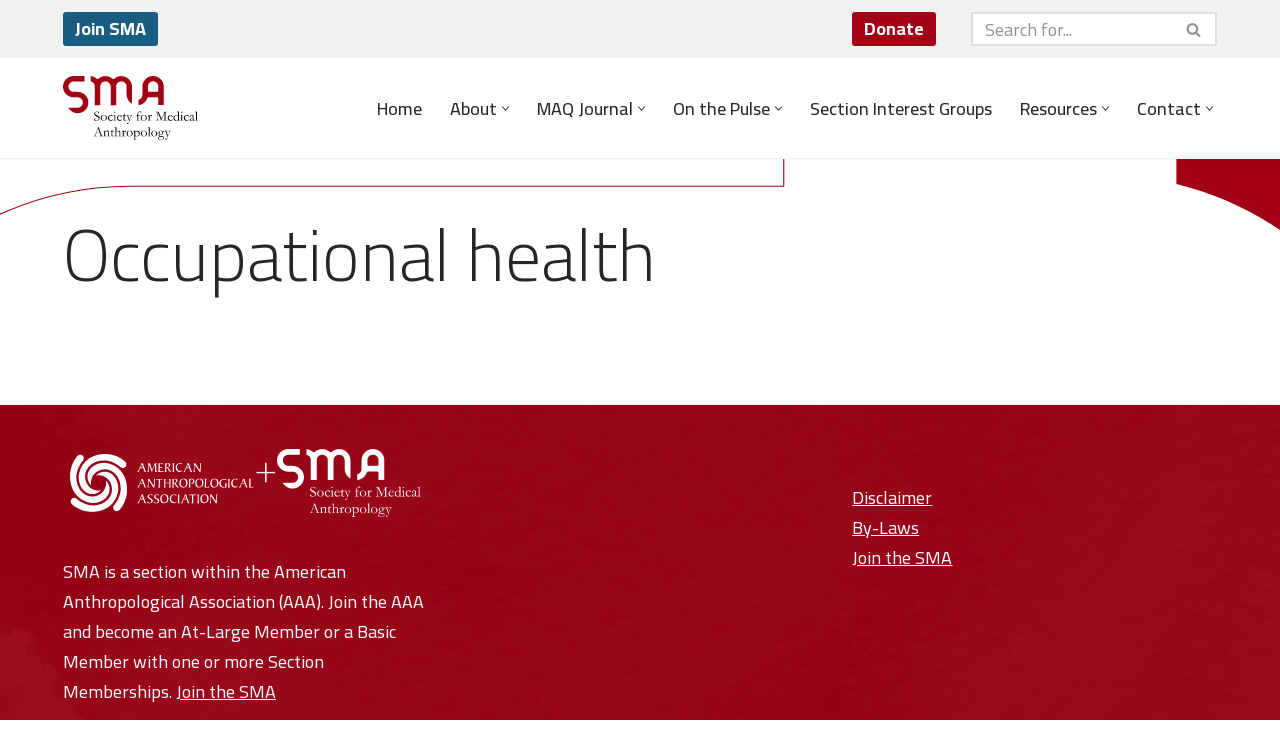

--- FILE ---
content_type: text/css
request_url: https://medanthro.net/wp-content/plugins/maq-gutenberg/taxonomies/modern-taxonomy-styles.css?ver=2.0.0
body_size: 261
content:
/**
 * Modern Taxonomy Styles
 * Consolidated styles for all taxonomy customizations
 */

.maq-taxonomy-wrapper {
	background: #f9f9f9;
	border: 1px solid #ddd;
	border-radius: 4px;
	padding: 15px;
	margin-bottom: 15px;
}

.maq-taxonomy-help {
	margin: 0 0 10px 0;
	font-size: 13px;
	color: #666;
	font-style: italic;
}

.maq-taxonomy-container {
	margin: 10px 0;
}

.maq-taxonomy-manage-link {
	display: inline-block;
	margin-top: 10px;
	font-size: 12px;
	text-decoration: none;
	color: #0073aa;
}

.maq-taxonomy-manage-link:hover {
	color: #005a87;
}

/* Specific taxonomy styles */
.creator-tax {
	border-left: 4px solid #2271b1;
}

.volume-tax {
	border-left: 4px solid #d63638;
}

.issuenum-tax {
	border-left: 4px solid #00a32a;
}

/* Editor integration */
.editor-post-taxonomies__hierarchical-terms-list .maq-taxonomy-wrapper,
.editor-post-taxonomies__flat-terms-list .maq-taxonomy-wrapper {
	background: transparent;
	border: none;
	padding: 0;
	margin-bottom: 0;
}

.editor-post-taxonomies__hierarchical-terms-list .maq-taxonomy-help,
.editor-post-taxonomies__flat-terms-list .maq-taxonomy-help {
	margin-bottom: 8px;
}


--- FILE ---
content_type: text/css
request_url: https://medanthro.net/wp-content/plugins/maq-gutenberg/sidebars/maqsidebarstyles.css?ver=1753032348
body_size: 145
content:
.article-pagenum-sidebar-content,
.article-pubdate-sidebar-content,
.article-doi-sidebar-content, 
.article-citeas-sidebar-content {
    padding: 0px;
}
.article-pagenum-sidebar-content .components-base-control .components-base-control__help,
.article-pubdate-sidebar-content .components-base-control .components-base-control__help,
.article-doi-sidebar-content .components-base-control .components-base-control__help,
.article-citeas-sidebar-content .components-base-control .components-base-control__help {
    margin-top: 0px;
}
.bookreview-pages-sidebar-content,
.bookreview-pubdate-sidebar-content,
.bookreview-doi-sidebar-content, 
.bookreview-citeas-sidebar-content {
    padding: 0px;
}
.bookreview-pages-sidebar-content .components-base-control .components-base-control__help,
.bookreview-pubdate-sidebar-content .components-base-control .components-base-control__help,
.bookreview-doi-sidebar-content .components-base-control .components-base-control__help,
.bookreview-citeas-sidebar-content .components-base-control .components-base-control__help {
    margin-top: 0px;
}
.forumreview-fsearch-sidebar-content,
.forumreview-forum-sidebar-content,
.forumreview-citeas-sidebar-content {
    padding: 0px;
}
.forumreview-fsearch-sidebar-content .components-base-control .components-base-control__help,
.forumreview-forum-sidebar-content .components-base-control .components-base-control__help,
.forumreview-citeas-sidebar-content .components-base-control .components-base-control__help {
    margin-top: 0px;
}
.issue-subtitle-sidebar-content,
.issue-pubdate-sidebar-content,
.issue-doi-sidebar-content, 
.issue-citeas-sidebar-content {
    padding: 0px;
}
.issue-subtitle-sidebar-content .components-base-control .components-base-control__help,
.issue-pubdate-sidebar-content .components-base-control .components-base-control__help,
.issue-doi-sidebar-content .components-base-control .components-base-control__help,
.issue-citeas-sidebar-content .components-base-control .components-base-control__help {
    margin-top: 0px;
}
.page-citeas-sidebar-content {
    padding: 0px;
}
.page-citeas-sidebar-content .components-base-control .components-base-control__help {
    margin-top: 0px;
}
.post-citeas-sidebar-content {
    padding: 0px;
}
.post-citeas-sidebar-content .components-base-control .components-base-control__help {
    margin-top: 0px;
}
.rta-citeas-sidebar-content {
    padding: 0px;
}
.rta-citeas-sidebar-content .components-base-control .components-base-control__help {
    margin-top: 0px;
}
.supplement-asearch-sidebar-content,
.supplement-article-sidebar-content,
.supplement-citeas-sidebar-content {
    padding: 0px;
}
.supplement-asearch-sidebar-content .components-base-control .components-base-control__help,
.supplement-article-sidebar-content .components-base-control .components-base-control__help,
.supplement-citeas-sidebar-content .components-base-control .components-base-control__help {
    margin-top: 0px;
}
textarea.maqgbrtl {
    direction: rtl;
    unicode-bidi: embed;
    text-align: right;
}
div.maqgbrtl div input {
    direction: rtl;
    unicode-bidi: embed;
    text-align: right;
}
.translation-tlang-sidebar-content,
.translation-asearch-sidebar-content,
.translation-article-sidebar-content, 
.translation-citeas-sidebar-content {
    padding: 0px;
}
.translation-tlang-sidebar-content .components-base-control .components-base-control__help,
.translation-asearch-sidebar-content .components-base-control .components-base-control__help,
.translation-article-sidebar-content .components-base-control .components-base-control__help,
.translation-citeas-sidebar-content .components-base-control .components-base-control__help {
    margin-top: 0px;
}

--- FILE ---
content_type: text/css
request_url: https://medanthro.net/wp-content/themes/meanthro-subtheme/style.css?ver=4.2.2
body_size: 177
content:
/*
Theme Name:     Society for Medical Anthropology Subtheme
Theme URI:      https://medanthro.org/
Template: neve
Author:         Maarten Ottens
Author URI:     https://maartenottens.com
Description:    This is a subtheme of the Neve theme, customized for the Society for Medical Anthropology.
Version:        1.0.1
License:        GNU General Public License v2 or later
License URI:    http://www.gnu.org/licenses/gpl-2.0.html
Text Domain:    neve
Tags: blog, custom-logo, e-commerce, rtl-language-support, post-formats, grid-layout, one-column, two-columns, custom-background, custom-colors, custom-header, custom-menu, featured-image-header, featured-images, flexible-header, full-width-template, sticky-post, theme-options, threaded-comments, translation-ready, accessibility-ready, wide-blocks, block-styles
*/


--- FILE ---
content_type: text/css
request_url: https://medanthro.net/wp-content/themes/meanthro-subtheme/frontend-styles.css?ver=4.2.2
body_size: 592
content:
/**
 * Entry title styles for all custom post types
 * Sets h1.entry-title to 3em font-size for single posts of custom post types
 */

/* Target article elements with specific post type classes */
article.type-rapid-response h1.entry-title,
article.type-critical-care h1.entry-title,
article.type-forum h1.entry-title,
article.type-rta h1.entry-title,
article.type-fromtheeditor h1.entry-title,
article.type-issue h1.entry-title,
article.type-article h1.entry-title,
article.type-supplement h1.entry-title {
    font-size: 3em;
    line-height: 1.4;
    margin-bottom: 0.5em;
}

article.type-bookreview h1.entry-title {
    font-size: 2.5em;
    line-height: 1.4;
    margin-bottom: 0.5em;
}


/* Alternative selectors for different WordPress themes/structures */
.single-rapid-response h1.entry-title,
.single-critical-care h1.entry-title,
.single-forum h1.entry-title,
.single-rta h1.entry-title,
.single-fromtheeditor h1.entry-title,
.single-issue h1.entry-title,
.single-article h1.entry-title,
.single-supplement h1.entry-title {
    font-size: 3em;
    line-height: 1.3;
    margin-bottom: 0.5em;
}

.single-bookreview h1.entry-title {
    font-size: 2.5em;
    line-height: 1.3;
    margin-bottom: 0.5em;
}

/* Body class selectors for theme compatibility */
body.single.type-rapid-response h1.entry-title,
body.single.type-critical-care h1.entry-title,
body.single.type-forum h1.entry-title,
body.single.type-rta h1.entry-title,
body.single.type-fromtheeditor h1.entry-title,
body.single.type-issue h1.entry-title,
body.single.type-article h1.entry-title,
body.single.type-supplement h1.entry-title {
    font-size: 3em;
    line-height: 1.2;
    margin-bottom: 0.5em;
}

body.single.type-bookreview h1.entry-title {
    font-size: 2.5em;
    line-height: 1.2;
    margin-bottom: 0.5em;
}

/* Responsive adjustments for smaller screens */
@media (max-width: 768px) {

    article.type-rapid-response h1.entry-title,
    article.type-critical-care h1.entry-title,
    article.type-forum h1.entry-title,
    article.type-rta h1.entry-title,
    article.type-fromtheeditor h1.entry-title,
    article.type-issue h1.entry-title,
    article.type-article h1.entry-title,
    article.type-supplement h1.entry-title,
    .single-rapid-response h1.entry-title,
    .single-critical-care h1.entry-title,
    .single-forum h1.entry-title,
    .single-rta h1.entry-title,
    .single-fromtheeditor h1.entry-title,
    .single-issue h1.entry-title,
    .single-article h1.entry-title,
    .single-supplement h1.entry-title,
    body.single.type-rapid-response h1.entry-title,
    body.single.type-critical-care h1.entry-title,
    body.single.type-forum h1.entry-title,
    body.single.type-rta h1.entry-title,
    body.single.type-fromtheeditor h1.entry-title,
    body.single.type-issue h1.entry-title,
    body.single.type-article h1.entry-title,
    body.single.type-supplement h1.entry-title {
        font-size: 2.5em;
    }

    article.type-bookreview h1.entry-title,
    .single-bookreview h1.entry-title,
    body.single.type-bookreview h1.entry-title {
        font-size: 2em;
    }
}

@media (max-width: 480px) {

    article.type-rapid-response h1.entry-title,
    article.type-critical-care h1.entry-title,
    article.type-forum h1.entry-title,
    article.type-rta h1.entry-title,
    article.type-fromtheeditor h1.entry-title,
    article.type-issue h1.entry-title,
    article.type-article h1.entry-title,
    article.type-supplement h1.entry-title,
    .single-rapid-response h1.entry-title,
    .single-critical-care h1.entry-title,
    .single-forum h1.entry-title,
    .single-rta h1.entry-title,
    .single-fromtheeditor h1.entry-title,
    .single-issue h1.entry-title,
    .single-article h1.entry-title,
    .single-supplement h1.entry-title,
    body.single.type-rapid-response h1.entry-title,
    body.single.type-critical-care h1.entry-title,
    body.single.type-forum h1.entry-title,
    body.single.type-rta h1.entry-title,
    body.single.type-fromtheeditor h1.entry-title,
    body.single.type-issue h1.entry-title,
    body.single.type-article h1.entry-title,
    body.single.type-supplement h1.entry-title {
        font-size: 2em;
    }

    article.type-bookreview h1.entry-title,
    .single-bookreview h1.entry-title,
    body.single.type-bookreview h1.entry-title {
        font-size: 1.5em;
    }
}

/* Custom MAQ Header Banner Styles */
.maq-custom-header-banner {
    font-family: inherit;
    letter-spacing: 0.5px;
    box-shadow: 0 2px 4px rgba(0,0,0,0.1);
    position: relative;
    z-index: 10;
}

/* Responsive adjustments for the banner */
@media (max-width: 768px) {
    .maq-custom-header-banner {
        font-size: 1.5em !important;
        height: 2.5em !important;
        padding: 0 1em;
    }
}

@media (max-width: 480px) {
    .maq-custom-header-banner {
        font-size: 1.2em !important;
        height: 2em !important;
        padding: 0 0.5em;
        line-height: 1.2;
    }
}

.single .maq-breadcrumbs {
    margin-top: 60px;
}

.maq-child-posts-wrapper figure.wp-block-image {
    margin: 0;
    padding: 0;
}

--- FILE ---
content_type: image/svg+xml
request_url: https://medanthro.net/wp-content/uploads/2025/01/bg4-aad4d7.svg
body_size: 1116
content:
<?xml version="1.0" encoding="UTF-8" standalone="no"?>
<svg xmlns="http://www.w3.org/2000/svg" xmlns:xlink="http://www.w3.org/1999/xlink" xmlns:serif="http://www.serif.com/" width="100%" height="100%" viewBox="0 0 2758 693" version="1.1" xml:space="preserve" style="fill-rule:evenodd;clip-rule:evenodd;stroke-linecap:round;stroke-linejoin:round;stroke-miterlimit:1.5;">
    <g transform="matrix(1,0,0,1,-861.762,-131.385)">
        <g transform="matrix(2.83456,0,0,2.83456,1229.75,-5245.79)">
            <path d="M654.126,1960.38L654.126,1984.25L654.13,1984.44L654.126,1984.25L654.126,2062.89C634.916,2052.17 621.827,2031.77 621.472,2008.31L621.465,2008.31L621.465,1960.09C621.465,1943.03 607.613,1929.17 590.551,1929.17C573.489,1929.17 559.637,1943.03 559.637,1960.09C559.637,1960.09 559.637,2070.91 559.637,2070.91L526.977,2070.91L526.977,1960.09C526.977,1943.03 513.125,1929.17 496.063,1929.17C479.001,1929.17 465.149,1943.03 465.149,1960.09L465.149,2070.91C465.149,2070.91 432.489,2070.91 432.489,2070.91C432.489,2070.91 432.489,1959.55 432.489,1959.55C432.489,1944.99 422.414,1932.78 408.866,1929.5C408.866,1929.5 408.866,1897.47 408.866,1897.47C422.395,1899.02 434.64,1904.82 444.226,1913.5C446.981,1916 451.172,1916.02 453.956,1913.56C465.169,1903.63 479.917,1897.6 496.063,1897.6C512.337,1897.6 527.191,1903.73 538.443,1913.8C541.212,1916.28 545.403,1916.28 548.171,1913.8C559.42,1903.73 574.275,1897.6 590.551,1897.6C625.312,1897.6 653.595,1925.56 654.118,1960.2L654.126,1960.38ZM614.614,2015.27L614.614,2015.27L614.722,2015.16L614.614,2015.27Z" style="fill:rgb(162,0,21);"></path>
        </g>
        <g transform="matrix(2.83456,0,0,2.83456,1229.75,-5245.79)">
            <path d="M843.102,1959.84L843.102,2070.36C843.102,2070.36 810.441,2070.36 810.441,2070.36C810.441,2070.36 810.441,2030.41 810.441,2030.41C810.441,2026.38 807.177,2023.12 803.15,2023.12L752.24,2023.12C749.107,2023.12 746.325,2025.12 745.328,2028.09C737.617,2051.06 717.133,2068.2 692.331,2071.03C692.331,2071.03 692.331,2039.01 692.331,2039.01C705.879,2035.73 715.953,2023.51 715.953,2008.96L715.953,1960.63C715.953,1925.54 744.44,1897.06 779.528,1897.06C814.289,1897.06 842.572,1925.01 843.095,1959.65L843.102,1959.84ZM803.15,1991C807.177,1991 810.441,1987.74 810.441,1983.71L810.441,1959.55C810.441,1942.48 796.589,1928.63 779.528,1928.63C762.466,1928.63 748.614,1942.48 748.614,1959.55C748.614,1959.55 748.614,1983.71 748.614,1983.71C748.614,1987.74 751.878,1991 755.906,1991L803.15,1991Z" style="fill:rgb(162,0,21);"></path>
        </g>
        <g transform="matrix(8.57403,0,0,0.269505,-16861.3,71.2309)">
            <rect x="2067.06" y="223.759" width="321.647" height="115.653" style="fill:rgb(162,0,21);fill-opacity:0;"></rect>
        </g>
        <g transform="matrix(2.83456,0,0,2.83456,1229.75,-5245.79)">
            <path d="M330.907,2024.23C330.854,2024.21 330.796,2024.21 330.736,2024.2L330.532,2024.21L330.709,2024.2L307.087,2024.2C271.999,2024.2 243.512,1995.72 243.512,1960.63C243.512,1925.54 271.999,1897.06 307.087,1897.06C307.087,1897.06 370.661,1897.06 370.661,1897.06C370.661,1897.06 370.661,1929.72 370.661,1929.72L307.087,1929.72C290.025,1929.72 276.173,1943.57 276.173,1960.63C276.173,1977.69 290.025,1991.54 307.087,1991.54L330.709,1991.54C365.796,1991.54 394.283,2020.03 394.283,2055.12C394.283,2090.21 365.796,2118.69 330.709,2118.69C306.838,2118.69 286.022,2105.51 275.153,2086.03C275.153,2086.03 330.709,2086.03 330.709,2086.03C347.77,2086.03 361.622,2072.18 361.622,2055.12C361.622,2038.12 347.878,2024.31 330.908,2024.21L330.907,2024.23Z" style="fill:none;stroke:rgb(162,0,21);stroke-width:0.11px;"></path>
        </g>
        <g transform="matrix(1,0,0,1,10,30)">
            <circle cx="2149.64" cy="536.744" r="256.68" style="fill:white;fill-opacity:0.9;"></circle>
        </g>
    </g>
</svg>


--- FILE ---
content_type: image/svg+xml
request_url: https://medanthro.net/wp-content/uploads/2024/11/sma-logo-91f4d4.svg
body_size: 19066
content:
<?xml version="1.0" encoding="UTF-8" standalone="no"?>
<svg xmlns="http://www.w3.org/2000/svg" xmlns:xlink="http://www.w3.org/1999/xlink" xmlns:serif="http://www.serif.com/" width="100%" height="100%" viewBox="0 0 803 381" version="1.1" xml:space="preserve" style="fill-rule:evenodd;clip-rule:evenodd;stroke-linejoin:round;stroke-miterlimit:2;">
    <g transform="matrix(1,0,0,1,-243.512,-1897.06)">
        <path d="M654.126,1960.38L654.126,1984.25L654.13,1984.44L654.126,1984.25L654.126,2062.89C634.916,2052.17 621.827,2031.77 621.472,2008.31L621.465,2008.31L621.465,1960.09C621.465,1943.03 607.613,1929.17 590.551,1929.17C573.489,1929.17 559.637,1943.03 559.637,1960.09C559.637,1960.09 559.637,2070.91 559.637,2070.91L526.977,2070.91L526.977,1960.09C526.977,1943.03 513.125,1929.17 496.063,1929.17C479.001,1929.17 465.149,1943.03 465.149,1960.09L465.149,2070.91C465.149,2070.91 432.489,2070.91 432.489,2070.91C432.489,2070.91 432.489,1959.55 432.489,1959.55C432.489,1944.99 422.414,1932.78 408.866,1929.5C408.866,1929.5 408.866,1897.47 408.866,1897.47C422.395,1899.02 434.64,1904.82 444.226,1913.5C446.981,1916 451.172,1916.02 453.956,1913.56C465.169,1903.63 479.917,1897.6 496.063,1897.6C512.337,1897.6 527.191,1903.73 538.443,1913.8C541.212,1916.28 545.403,1916.28 548.171,1913.8C559.42,1903.73 574.275,1897.6 590.551,1897.6C625.312,1897.6 653.595,1925.56 654.118,1960.2L654.126,1960.38ZM614.614,2015.27L614.614,2015.27L614.722,2015.16L614.614,2015.27Z" style="fill:rgb(162,0,21);"></path>
        <path d="M843.102,1959.84L843.102,2070.36C843.102,2070.36 810.441,2070.36 810.441,2070.36C810.441,2070.36 810.441,2030.41 810.441,2030.41C810.441,2026.38 807.177,2023.12 803.15,2023.12L752.24,2023.12C749.107,2023.12 746.325,2025.12 745.328,2028.09C737.617,2051.06 717.133,2068.2 692.331,2071.03C692.331,2071.03 692.331,2039.01 692.331,2039.01C705.879,2035.73 715.953,2023.51 715.953,2008.96L715.953,1960.63C715.953,1925.54 744.44,1897.06 779.528,1897.06C814.289,1897.06 842.572,1925.01 843.095,1959.65L843.102,1959.84ZM803.15,1991C807.177,1991 810.441,1987.74 810.441,1983.71L810.441,1959.55C810.441,1942.48 796.589,1928.63 779.528,1928.63C762.466,1928.63 748.614,1942.48 748.614,1959.55C748.614,1959.55 748.614,1983.71 748.614,1983.71C748.614,1987.74 751.878,1991 755.906,1991L803.15,1991Z" style="fill:rgb(162,0,21);"></path>
        <path d="M330.907,2024.23C330.854,2024.21 330.796,2024.21 330.736,2024.2L330.532,2024.21L330.709,2024.2L307.087,2024.2C271.999,2024.2 243.512,1995.72 243.512,1960.63C243.512,1925.54 271.999,1897.06 307.087,1897.06C307.087,1897.06 370.661,1897.06 370.661,1897.06C370.661,1897.06 370.661,1929.72 370.661,1929.72L307.087,1929.72C290.025,1929.72 276.173,1943.57 276.173,1960.63C276.173,1977.69 290.025,1991.54 307.087,1991.54L330.709,1991.54C365.796,1991.54 394.283,2020.03 394.283,2055.12C394.283,2090.21 365.796,2118.69 330.709,2118.69C306.838,2118.69 286.022,2105.51 275.153,2086.03C275.153,2086.03 330.709,2086.03 330.709,2086.03C347.77,2086.03 361.622,2072.18 361.622,2055.12C361.622,2038.12 347.878,2024.31 330.908,2024.21L330.907,2024.23Z" style="fill:rgb(162,0,21);"></path>
        <g transform="matrix(1.27273,0,0,0.891533,-1138.15,419.575)">
            <path d="M1253.76,1898.87C1253.93,1900.88 1254.02,1902.04 1254.02,1902.34L1253.89,1906.4C1253.85,1908.14 1253.8,1909.25 1253.73,1909.74C1253.54,1909.86 1253.38,1909.92 1253.25,1909.92L1252.96,1909.83C1252.28,1905.57 1251.13,1902.46 1249.5,1900.52C1247.87,1898.57 1245.88,1897.6 1243.53,1897.6C1241.1,1897.6 1239.11,1898.57 1237.55,1900.52C1236,1902.46 1235.22,1904.73 1235.22,1907.32C1235.22,1909.3 1235.76,1911.11 1236.85,1912.75C1237.94,1914.39 1240.72,1916.86 1245.19,1920.14C1248.61,1922.67 1251.05,1924.73 1252.52,1926.33C1253.99,1927.92 1255.1,1929.77 1255.84,1931.87C1256.59,1933.97 1256.96,1936.31 1256.96,1938.9C1256.96,1942.16 1256.37,1945.21 1255.19,1948.07C1254,1950.93 1252.41,1953.09 1250.41,1954.53C1248.4,1955.98 1245.75,1956.7 1242.45,1956.7C1239.57,1956.7 1236.81,1956.05 1234.16,1954.74C1232.61,1953.95 1231.66,1953.31 1231.32,1952.82C1230.98,1952.33 1230.81,1951.82 1230.81,1951.27C1230.81,1950.93 1230.83,1950.51 1230.87,1949.99C1231.17,1946.4 1231.33,1943.45 1231.35,1941.14C1231.39,1939.71 1231.47,1938.87 1231.58,1938.63C1231.66,1938.41 1231.82,1938.31 1232.06,1938.31C1232.25,1938.31 1232.4,1938.41 1232.52,1938.6C1232.64,1938.8 1232.72,1939.17 1232.76,1939.72C1232.99,1943.46 1234.21,1946.81 1236.4,1949.76C1238.58,1952.71 1241.04,1954.19 1243.79,1954.19C1245.47,1954.19 1247.02,1953.69 1248.44,1952.68C1249.86,1951.68 1250.97,1950.23 1251.77,1948.33C1252.56,1946.42 1252.96,1944.58 1252.96,1942.78C1252.96,1940.32 1252.36,1938.06 1251.14,1936.03C1249.93,1933.99 1247.49,1931.61 1243.82,1928.88C1240.15,1926.16 1237.77,1924.17 1236.66,1922.93C1234.87,1920.89 1233.53,1918.73 1232.63,1916.44C1231.97,1914.68 1231.64,1912.63 1231.64,1910.28C1231.64,1906.05 1232.81,1902.47 1235.16,1899.54C1237.5,1896.6 1240.64,1895.13 1244.59,1895.13C1246.76,1895.13 1248.64,1895.48 1250.21,1896.18C1251.37,1896.73 1252.55,1897.63 1253.76,1898.87Z" style="fill-rule:nonzero;"></path>
            <path d="M1262.04,1936.85C1262.04,1934.78 1262.35,1932.56 1262.95,1930.21C1263.56,1927.85 1264.48,1925.73 1265.72,1923.86C1266.96,1921.99 1268.27,1920.6 1269.65,1919.69C1271.59,1918.41 1273.96,1917.77 1276.75,1917.77C1280.74,1917.77 1284.07,1919.72 1286.74,1923.61C1289.42,1927.51 1290.75,1932.19 1290.75,1937.67C1290.75,1942.54 1289.35,1946.88 1286.55,1950.7C1283.75,1954.52 1280.2,1956.43 1275.92,1956.43C1273.28,1956.43 1270.78,1955.44 1268.44,1953.46C1266.69,1951.97 1265.19,1949.76 1263.93,1946.84C1262.67,1943.92 1262.04,1940.59 1262.04,1936.85ZM1276.17,1954.65C1277.8,1954.65 1279.36,1954.02 1280.86,1952.78C1282.36,1951.53 1283.56,1949.53 1284.45,1946.77C1285.35,1944.02 1285.8,1940.83 1285.8,1937.21C1285.8,1934.84 1285.45,1932.09 1284.76,1928.95C1284.07,1925.82 1283,1923.47 1281.56,1921.9C1280.12,1920.33 1278.43,1919.55 1276.49,1919.55C1275.09,1919.55 1273.65,1920.02 1272.19,1920.96C1270.73,1921.91 1269.5,1923.72 1268.49,1926.39C1267.47,1929.07 1266.97,1932.88 1266.97,1937.81C1266.97,1943.34 1267.85,1947.53 1269.61,1950.38C1271.36,1953.22 1273.55,1954.65 1276.17,1954.65Z" style="fill-rule:nonzero;"></path>
            <path d="M1318.66,1946.84L1318.7,1949.81C1317.03,1952.33 1315.39,1954.1 1313.77,1955.1C1312.15,1956.11 1310.25,1956.61 1308.05,1956.61C1305.66,1956.61 1303.51,1955.72 1301.59,1953.94C1299.67,1952.16 1298.2,1949.64 1297.16,1946.38C1296.13,1943.13 1295.61,1939.93 1295.61,1936.8C1295.61,1933.36 1296.24,1930.12 1297.48,1927.06C1298.73,1924 1300.38,1921.72 1302.44,1920.21C1304.5,1918.7 1307.08,1917.95 1310.19,1917.95C1313.18,1917.95 1315.45,1918.68 1317,1920.14C1317.88,1920.99 1318.31,1922.09 1318.31,1923.43C1318.31,1924.4 1318.09,1925.21 1317.64,1925.85C1317.19,1926.49 1316.62,1926.81 1315.91,1926.81C1314.85,1926.81 1313.68,1925.86 1312.4,1923.98C1311.61,1922.82 1310.89,1922.02 1310.26,1921.58C1309.62,1921.14 1308.9,1920.92 1308.11,1920.92C1306.22,1920.92 1304.64,1922.03 1303.38,1924.25C1301.63,1927.41 1300.76,1931.38 1300.76,1936.16C1300.76,1941.09 1301.65,1945.02 1303.45,1947.94C1305.24,1950.86 1307.33,1952.32 1309.71,1952.32C1311.38,1952.32 1312.85,1951.93 1314.14,1951.15C1315.43,1950.38 1316.94,1948.94 1318.66,1946.84Z" style="fill-rule:nonzero;"></path>
            <path d="M1324.93,1899.1C1324.93,1898.1 1325.2,1897.23 1325.75,1896.5C1326.29,1895.77 1326.94,1895.4 1327.71,1895.4C1328.5,1895.4 1329.19,1895.82 1329.79,1896.64C1330.39,1897.46 1330.68,1898.34 1330.68,1899.28C1330.68,1900.23 1330.39,1901.12 1329.79,1901.95C1329.19,1902.79 1328.5,1903.21 1327.71,1903.21C1326.92,1903.21 1326.26,1902.83 1325.73,1902.07C1325.2,1901.31 1324.93,1900.32 1324.93,1899.1ZM1322.25,1922.74L1322.28,1921.42C1323.66,1920.84 1324.41,1920.51 1324.52,1920.42C1325.28,1919.93 1326.09,1919.18 1326.93,1918.18C1327.77,1917.18 1328.48,1916.05 1329.05,1914.8C1329.31,1914.74 1329.51,1914.71 1329.66,1914.71L1330.05,1914.76C1330.13,1916.22 1330.17,1917.28 1330.17,1917.95C1330.17,1918.1 1330.15,1918.79 1330.11,1920.01L1330.11,1922.42L1330.14,1935.57L1330.05,1949.49C1330.02,1950.62 1330.15,1951.4 1330.43,1951.84C1330.71,1952.28 1331.53,1952.78 1332.89,1953.32C1333.74,1953.66 1334.38,1953.95 1334.81,1954.19C1334.87,1954.4 1334.9,1954.59 1334.9,1954.74C1334.9,1954.92 1334.85,1955.15 1334.75,1955.42C1333.91,1955.39 1332.85,1955.32 1331.55,1955.19C1329.78,1954.98 1328.61,1954.88 1328.03,1954.88C1327.75,1954.88 1326.05,1954.95 1322.92,1955.1C1322.28,1955.13 1321.66,1955.21 1321.06,1955.33C1320.95,1955.33 1320.79,1955.29 1320.55,1955.19C1320.44,1954.98 1320.39,1954.8 1320.39,1954.65C1320.39,1954.22 1320.59,1953.89 1321,1953.64C1321.08,1953.58 1322.17,1953.23 1324.26,1952.59C1324.94,1952.41 1325.39,1952.11 1325.6,1951.68C1325.96,1951.04 1326.14,1950.02 1326.14,1948.62C1326.19,1946.28 1326.21,1939.86 1326.21,1929.36C1326.21,1927.26 1326.14,1925.95 1326.02,1925.44C1325.91,1925.07 1325.63,1924.65 1325.17,1924.18C1324.71,1923.71 1323.74,1923.23 1322.25,1922.74Z" style="fill-rule:nonzero;"></path>
            <path d="M1360.71,1931.1L1347.88,1931.23L1345.45,1931.23C1344.48,1931.23 1343.47,1931.29 1342.45,1931.41C1342.26,1932.33 1342.16,1932.95 1342.16,1933.29L1342.19,1933.74L1342.19,1934.2L1342.16,1936.44C1342.16,1938.29 1342.57,1940.57 1343.39,1943.26C1344.21,1945.95 1345.39,1948.01 1346.91,1949.42C1348.43,1950.84 1350.34,1951.59 1352.62,1951.68C1353.83,1951.59 1354.8,1951.38 1355.53,1951.04C1356.25,1950.71 1357.27,1949.93 1358.6,1948.71L1360.9,1946.02L1361.09,1947.85C1361.09,1948.06 1361.08,1948.29 1361.06,1948.53C1360.1,1950.27 1358.88,1951.79 1357.41,1953.1C1355.94,1954.4 1354.45,1955.36 1352.94,1955.97C1352.21,1956.24 1351.02,1956.38 1349.36,1956.38C1347.84,1956.38 1346.35,1955.94 1344.88,1955.06C1342.71,1953.72 1341,1951.57 1339.75,1948.6C1338.5,1945.63 1337.88,1942.03 1337.88,1937.81C1337.88,1936.47 1338.05,1934.75 1338.41,1932.65C1338.76,1930.55 1339.39,1928.31 1340.31,1925.94C1340.93,1924.33 1341.68,1923 1342.58,1921.97C1343.86,1920.51 1344.98,1919.49 1345.93,1918.91C1347.32,1918.09 1348.93,1917.68 1350.76,1917.68C1352.75,1917.68 1354.37,1918.19 1355.62,1919.23C1357.33,1920.6 1358.6,1922.36 1359.44,1924.52C1360.29,1926.68 1360.71,1928.66 1360.71,1930.46L1360.71,1931.1ZM1342.87,1929.45L1344.37,1929.45C1345.45,1929.45 1348.69,1929.21 1354.09,1928.72C1354.94,1928.66 1355.46,1928.54 1355.65,1928.36C1356.04,1927.78 1356.23,1927.26 1356.23,1926.81C1356.23,1925.86 1356.02,1924.79 1355.59,1923.59C1355.16,1922.39 1354.51,1921.46 1353.62,1920.8C1352.74,1920.15 1351.71,1919.82 1350.54,1919.82C1348.07,1919.82 1346.08,1921.15 1344.59,1923.79C1343.44,1925.8 1342.87,1927.69 1342.87,1929.45Z" style="fill-rule:nonzero;"></path>
            <path d="M1371.8,1910.1L1372.79,1910.15L1372.92,1914.48L1372.85,1920.1C1373.26,1920.13 1373.52,1920.14 1373.62,1920.14C1374.18,1920.14 1375.23,1920.08 1376.79,1919.96C1377.79,1919.87 1378.75,1919.82 1379.66,1919.82C1380.09,1919.82 1380.73,1919.84 1381.58,1919.87C1381.62,1920.48 1381.65,1920.96 1381.65,1921.33C1381.65,1921.72 1381.58,1922.35 1381.45,1923.2L1380.91,1923.2L1375.96,1923.43L1373.49,1923.52L1372.92,1923.61C1372.75,1924.37 1372.66,1925.25 1372.66,1926.26L1372.76,1933.1L1372.69,1945.15C1372.69,1948.32 1372.98,1950.42 1373.56,1951.45C1374.11,1952.52 1374.94,1953.05 1376.05,1953.05C1376.61,1953.05 1377.65,1952.81 1379.18,1952.32C1379.65,1952.17 1380.28,1951.66 1381.07,1950.81L1381.36,1950.81C1381.55,1950.81 1381.7,1950.9 1381.82,1951.06C1381.94,1951.23 1382,1951.45 1382,1951.73L1381.97,1952.05C1381.05,1953.48 1380,1954.52 1378.82,1955.17C1377.63,1955.83 1376.06,1956.15 1374.1,1956.15C1372.72,1956.15 1371.57,1955.7 1370.66,1954.78C1369.76,1953.87 1369.18,1952.79 1368.92,1951.54C1368.67,1950.3 1368.54,1947.57 1368.54,1943.37L1368.67,1933.1L1368.63,1928.17L1368.63,1926.35C1368.63,1925.5 1368.61,1924.64 1368.57,1923.79L1368.03,1923.75L1365.4,1923.88L1365.15,1923.93C1364.91,1923.93 1364.74,1923.85 1364.62,1923.7C1364.51,1923.55 1364.45,1923.37 1364.45,1923.15C1364.45,1922.79 1364.53,1922.49 1364.69,1922.26C1364.85,1922.04 1365.33,1921.68 1366.14,1921.19C1366.69,1920.86 1367.34,1920.23 1368.08,1919.3C1368.81,1918.37 1369.43,1917.34 1369.94,1916.22C1370.2,1915.61 1370.56,1914.45 1371.03,1912.75C1371.37,1911.5 1371.63,1910.62 1371.8,1910.1Z" style="fill-rule:nonzero;"></path>
            <path d="M1382.13,1919.23C1382.6,1919.17 1382.99,1919.14 1383.31,1919.14L1384.84,1919.14L1386.92,1919.05L1389.64,1919.18L1391.85,1919.09C1393.02,1919.09 1394.07,1919.2 1395.01,1919.41C1395.1,1919.72 1395.14,1919.96 1395.14,1920.14L1395.11,1920.51C1394.66,1920.81 1393.97,1921.03 1393.03,1921.15C1391.71,1921.3 1390.76,1921.63 1390.18,1922.15L1390.12,1922.65C1390.12,1922.96 1390.2,1923.41 1390.37,1924.02C1390.48,1924.39 1390.62,1924.93 1390.79,1925.66C1391.26,1927.92 1392.27,1932.27 1393.83,1938.72C1394.96,1943.37 1396,1947.37 1396.96,1950.72C1397.56,1948.9 1398.24,1946.58 1399.01,1943.78L1401.72,1932.97C1402.32,1930.59 1402.78,1928.22 1403.1,1925.85C1403.23,1924.9 1403.29,1924.16 1403.29,1923.61C1403.29,1923.15 1403.15,1922.73 1402.88,1922.33C1402.6,1921.94 1402.04,1921.6 1401.21,1921.33C1399.7,1920.78 1398.88,1920.44 1398.75,1920.3C1398.62,1920.16 1398.55,1919.87 1398.53,1919.41C1398.65,1919.26 1398.8,1919.14 1398.98,1919.05L1400.96,1919.05L1403.1,1919.09L1406.3,1919.05L1408.34,1919.09L1408.85,1919.05C1409,1919.05 1409.25,1919.08 1409.59,1919.14C1409.8,1919.29 1409.91,1919.53 1409.91,1919.87C1409.91,1920.17 1409.81,1920.45 1409.62,1920.69L1408.98,1920.83C1407.75,1921.07 1406.8,1921.53 1406.14,1922.2C1405.77,1922.56 1405.46,1923.32 1405.21,1924.48C1405.12,1924.9 1404.99,1925.45 1404.79,1926.12C1404.69,1926.49 1404.53,1927.1 1404.33,1927.95C1404.13,1928.8 1403.87,1929.8 1403.55,1930.96L1403.16,1932.24L1403.13,1932.47L1397.7,1952.91L1393.73,1968.29C1393.48,1969.05 1393.18,1970 1392.84,1971.12C1392.03,1973.28 1391.55,1974.47 1391.4,1974.68C1390.76,1975.81 1390.2,1976.6 1389.74,1977.06L1388.11,1978.06C1387.79,1978.18 1387.44,1978.24 1387.08,1978.24C1386.12,1978.24 1385.42,1977.95 1384.97,1977.35C1384.52,1976.76 1384.3,1975.94 1384.3,1974.91C1384.3,1973.94 1384.63,1973.06 1385.29,1972.26C1385.5,1972.17 1385.72,1972.05 1385.93,1971.9L1386.35,1971.76C1388.24,1972.25 1389.43,1972.49 1389.89,1972.49C1390.34,1972.16 1390.67,1971.76 1390.89,1971.31C1391.93,1969.08 1392.83,1966.6 1393.57,1963.87C1394.32,1961.13 1394.69,1959.29 1394.69,1958.34C1394.69,1957.31 1394.41,1955.8 1393.86,1953.83L1390.31,1940.41C1389.82,1938.67 1388.36,1933.01 1385.93,1923.43C1385.78,1922.82 1385.59,1922.36 1385.36,1922.06L1383.18,1920.92L1382.51,1920.74C1382.15,1920.52 1381.97,1920.22 1381.97,1919.82L1382.13,1919.23Z" style="fill-rule:nonzero;"></path>
            <path d="M1437.15,1919.64C1442.45,1919.82 1445.28,1919.91 1445.62,1919.91C1445.66,1920.58 1445.68,1921.09 1445.68,1921.42C1445.68,1921.82 1445.65,1922.41 1445.59,1923.2C1445.06,1923.32 1444.51,1923.38 1443.96,1923.38L1442.74,1923.38C1440.1,1923.38 1438.27,1923.52 1437.24,1923.79C1437.2,1924.49 1437.18,1925.03 1437.18,1925.39C1437.18,1925.54 1437.19,1925.77 1437.21,1926.08C1437.32,1930.85 1437.37,1933.74 1437.37,1934.75L1437.31,1946.48C1437.31,1948.21 1437.51,1949.66 1437.91,1950.81C1438.15,1951.48 1438.59,1952.01 1439.23,1952.41C1439.63,1952.68 1440.61,1952.96 1442.17,1953.23C1443.34,1953.48 1444.13,1953.64 1444.53,1953.73C1444.53,1954.37 1444.5,1954.86 1444.44,1955.19L1443.99,1955.24C1442.97,1955.15 1441.63,1955.07 1439.99,1955.01L1437.63,1954.88L1429.57,1955.24L1428.52,1955.24L1428.48,1953.83C1428.8,1953.73 1429.04,1953.66 1429.19,1953.6C1431.02,1953.11 1432.2,1952.56 1432.74,1951.95C1432.95,1951.71 1433.1,1951.27 1433.18,1950.63C1433.23,1950.27 1433.25,1948.56 1433.25,1945.52C1433.25,1936.85 1433.19,1929.92 1433.09,1924.75C1432.53,1924.51 1431.68,1924.36 1430.53,1924.3C1430.1,1924.3 1429.43,1924.24 1428.52,1924.11L1428.45,1923.61C1428.45,1923.25 1428.56,1922.94 1428.77,1922.7C1428.86,1922.58 1429.75,1921.94 1431.46,1920.78C1432.12,1920.36 1432.59,1919.82 1432.86,1919.18C1433.01,1918.85 1433.1,1918.15 1433.12,1917.08C1433.14,1916.6 1433.2,1915.76 1433.31,1914.57C1433.57,1911.44 1433.77,1909.51 1433.92,1908.78C1434.3,1906.74 1434.95,1904.71 1435.85,1902.68C1436.76,1900.66 1437.85,1898.89 1439.13,1897.37C1440.07,1896.27 1441.13,1895.45 1442.31,1894.9C1443.49,1894.36 1444.84,1894.08 1446.36,1894.08C1448.38,1894.08 1449.86,1894.55 1450.8,1895.5C1451.44,1896.13 1451.76,1896.96 1451.76,1897.96C1451.76,1898.81 1451.54,1899.54 1451.09,1900.15C1450.64,1900.76 1450.09,1901.06 1449.42,1901.06C1448.62,1901.06 1447.74,1900.78 1446.8,1900.2C1445.03,1899.19 1444.03,1898.64 1443.8,1898.55C1443.39,1898.4 1442.98,1898.33 1442.55,1898.33C1441.38,1898.33 1440.31,1898.86 1439.34,1899.92C1438.37,1900.99 1437.76,1902.3 1437.5,1903.85C1437.24,1905.4 1437.12,1908.88 1437.12,1914.3C1437.12,1916.25 1437.13,1918.03 1437.15,1919.64Z" style="fill-rule:nonzero;"></path>
            <path d="M1448.85,1936.85C1448.85,1934.78 1449.15,1932.56 1449.76,1930.21C1450.37,1927.85 1451.29,1925.73 1452.53,1923.86C1453.76,1921.99 1455.07,1920.6 1456.46,1919.69C1458.4,1918.41 1460.76,1917.77 1463.56,1917.77C1467.54,1917.77 1470.87,1919.72 1473.55,1923.61C1476.22,1927.51 1477.56,1932.19 1477.56,1937.67C1477.56,1942.54 1476.16,1946.88 1473.36,1950.7C1470.55,1954.52 1467.01,1956.43 1462.72,1956.43C1460.08,1956.43 1457.59,1955.44 1455.24,1953.46C1453.5,1951.97 1451.99,1949.76 1450.74,1946.84C1449.48,1943.92 1448.85,1940.59 1448.85,1936.85ZM1462.98,1954.65C1464.6,1954.65 1466.16,1954.02 1467.66,1952.78C1469.17,1951.53 1470.37,1949.53 1471.26,1946.77C1472.16,1944.02 1472.6,1940.83 1472.6,1937.21C1472.6,1934.84 1472.26,1932.09 1471.56,1928.95C1470.87,1925.82 1469.81,1923.47 1468.37,1921.9C1466.93,1920.33 1465.24,1919.55 1463.3,1919.55C1461.89,1919.55 1460.46,1920.02 1459,1920.96C1457.54,1921.91 1456.3,1923.72 1455.29,1926.39C1454.28,1929.07 1453.77,1932.88 1453.77,1937.81C1453.77,1943.34 1454.65,1947.53 1456.41,1950.38C1458.17,1953.22 1460.36,1954.65 1462.98,1954.65Z" style="fill-rule:nonzero;"></path>
            <path d="M1481.24,1955.33L1481.11,1954.74C1481.11,1954.53 1481.2,1954.2 1481.39,1953.78L1483.28,1953.23L1485.93,1952.55C1486.15,1952.39 1486.3,1952.18 1486.38,1951.91C1486.51,1951.51 1486.58,1950.34 1486.58,1948.39C1486.58,1938.05 1486.53,1932.08 1486.45,1930.48C1486.36,1928.88 1486.17,1927.87 1485.87,1927.44C1485.57,1927.02 1484.81,1926.68 1483.57,1926.44C1482.85,1926.29 1482.27,1926.09 1481.84,1925.85L1481.97,1924.48C1484.21,1923.17 1485.71,1922.04 1486.48,1921.1C1487.54,1919.73 1488.45,1917.94 1489.2,1915.72L1490.28,1915.76C1490.41,1917.28 1490.48,1920.66 1490.48,1925.89L1490.44,1926.67C1490.44,1926.85 1490.46,1927.14 1490.51,1927.54C1491.32,1925.44 1492.33,1923.5 1493.54,1921.74L1494.28,1920.69C1494.58,1920.2 1494.87,1919.82 1495.14,1919.55C1496.63,1918.27 1497.74,1917.63 1498.47,1917.63C1499.41,1917.63 1500.17,1918.08 1500.77,1918.98C1501.37,1919.88 1501.66,1920.98 1501.66,1922.29C1501.66,1923.32 1501.45,1924.13 1501.03,1924.71C1500.45,1925.47 1499.79,1925.85 1499.04,1925.85C1498.7,1925.85 1498.03,1925.59 1497.03,1925.07C1496.03,1924.55 1495.37,1924.3 1495.05,1924.3C1494.45,1924.3 1494.03,1924.43 1493.8,1924.71C1493.2,1925.38 1492.48,1926.75 1491.63,1928.81C1490.96,1930.37 1490.63,1931.8 1490.63,1933.1L1490.8,1940.63L1490.86,1949.67C1490.92,1950.71 1491.01,1951.38 1491.11,1951.68C1491.2,1951.89 1491.41,1952.15 1491.75,1952.46C1494.06,1952.73 1495.42,1952.93 1495.85,1953.05C1496.14,1953.08 1496.37,1953.11 1496.52,1953.14C1497.43,1953.17 1498.07,1953.35 1498.44,1953.69C1498.63,1953.84 1498.72,1954.07 1498.72,1954.37C1498.72,1954.56 1498.64,1954.8 1498.47,1955.1L1494.92,1955.06L1493.58,1955.01L1491.63,1955.06L1488.37,1955.06L1486.61,1955.19L1481.24,1955.33Z" style="fill-rule:nonzero;"></path>
            <path d="M1518.58,1954.14C1519.24,1953.51 1520.43,1953.05 1522.16,1952.78C1523.5,1952.68 1524.3,1952.52 1524.56,1952.27C1524.73,1952.09 1524.85,1951.86 1524.94,1951.59C1525.26,1950.46 1525.49,1947.4 1525.64,1942.41C1525.84,1935.93 1526.14,1927.31 1526.57,1916.54C1526.91,1908.32 1527.08,1903.19 1527.08,1901.16L1527.08,1899.97C1525.55,1899.51 1523.12,1899.03 1519.79,1898.51C1519.58,1898.05 1519.47,1897.7 1519.47,1897.46C1519.47,1897.31 1519.55,1897.03 1519.7,1896.64C1520.06,1896.45 1520.34,1896.36 1520.53,1896.36C1520.7,1896.36 1521.07,1896.42 1521.65,1896.55C1522.69,1896.76 1524.13,1896.87 1525.96,1896.87C1526.56,1896.87 1527.58,1896.81 1529.03,1896.68C1530.06,1896.59 1530.63,1896.55 1530.76,1896.55C1531.1,1896.55 1531.49,1896.62 1531.94,1896.77C1532.15,1897.08 1532.31,1897.37 1532.42,1897.64L1533.76,1901.93L1542.81,1930.5L1546.55,1942.51C1549.51,1934.14 1551.82,1926.7 1553.46,1920.19C1553.56,1919.7 1553.69,1919.26 1553.84,1918.86C1554.03,1918.35 1554.21,1917.77 1554.38,1917.13C1554.56,1916.49 1555.25,1914.06 1556.46,1909.83C1556.95,1908.12 1557.35,1906.66 1557.65,1905.45C1558.86,1900.58 1559.58,1897.79 1559.79,1897.09C1560.19,1896.88 1560.54,1896.77 1560.84,1896.77C1561.18,1896.77 1561.62,1896.81 1562.15,1896.87C1563.35,1896.96 1565.29,1897 1567.97,1897C1569.63,1897 1571,1896.97 1572.06,1896.91C1572.11,1897.25 1572.13,1897.49 1572.13,1897.64C1572.13,1897.85 1572.1,1898.14 1572.03,1898.51C1571.35,1899.03 1570.53,1899.32 1569.57,1899.38C1567.67,1899.53 1566.47,1899.74 1565.96,1900.02C1565.45,1900.29 1565.12,1900.64 1564.98,1901.06C1564.84,1901.49 1564.72,1902.89 1564.62,1905.26L1564.65,1907.36L1564.62,1909.55C1564.62,1914.12 1564.7,1921.79 1564.87,1932.56L1564.84,1941.5L1564.87,1947.25C1564.87,1949.5 1564.95,1950.84 1565.1,1951.25C1565.24,1951.66 1565.67,1952.05 1566.37,1952.41C1567.53,1952.96 1569.4,1953.52 1572,1954.1C1572.15,1954.25 1572.22,1954.45 1572.22,1954.69C1572.22,1954.97 1572.21,1955.27 1572.19,1955.61L1570.72,1955.61C1569.46,1955.61 1568.1,1955.55 1566.63,1955.44C1565.16,1955.34 1564.37,1955.29 1564.26,1955.29C1559.89,1955.29 1557,1955.35 1555.57,1955.47C1554.69,1955.56 1554.14,1955.61 1553.9,1955.61C1553.76,1955.61 1553.6,1955.54 1553.43,1955.42L1553.43,1954.83C1553.43,1954.56 1553.46,1954.27 1553.52,1953.96C1554.23,1953.54 1555.18,1953.25 1556.4,1953.1C1557.74,1952.58 1558.72,1952.03 1559.34,1951.45C1559.53,1950.3 1559.63,1947.94 1559.63,1944.38L1559.53,1935.16C1559.53,1934.15 1559.57,1932.28 1559.64,1929.54C1559.72,1926.81 1559.76,1922.35 1559.76,1916.17C1559.76,1911.27 1559.67,1907.56 1559.5,1905.04C1559.14,1906.1 1558.42,1908.41 1557.36,1911.97L1556.88,1913.71L1556.81,1913.98L1552.08,1929.95L1550.39,1936.12L1548.18,1943.6C1547.22,1947.04 1546.4,1950.08 1545.72,1952.73C1545.42,1953.95 1545.18,1954.9 1544.99,1955.61L1544.25,1955.56C1541.84,1945.52 1538.97,1935.22 1535.63,1924.66C1532.3,1914.1 1529.96,1907.13 1528.62,1903.76C1528.45,1905.07 1528.25,1908.87 1528.04,1915.17C1527.76,1922.84 1527.62,1931.28 1527.62,1940.5C1527.62,1943.39 1527.77,1946.64 1528.07,1950.27C1528.16,1951.3 1528.47,1952.07 1529,1952.57C1529.53,1953.07 1530.91,1953.35 1533.12,1953.41C1533.98,1953.41 1534.79,1953.51 1535.55,1953.69C1535.7,1954.14 1535.78,1954.48 1535.78,1954.69C1535.78,1954.84 1535.72,1955.1 1535.62,1955.47L1525.67,1954.97C1524.95,1954.97 1523.82,1955.04 1522.29,1955.19C1521.43,1955.29 1520.21,1955.35 1518.61,1955.38L1518.58,1954.14Z" style="fill-rule:nonzero;"></path>
            <path d="M1598.03,1931.1L1585.2,1931.23L1582.78,1931.23C1581.79,1931.23 1580.79,1931.29 1579.77,1931.41C1579.58,1932.33 1579.48,1932.95 1579.48,1933.29L1579.51,1933.74L1579.51,1934.2L1579.48,1936.44C1579.48,1938.29 1579.89,1940.57 1580.71,1943.26C1581.53,1945.95 1582.7,1948.01 1584.23,1949.42C1585.75,1950.84 1587.66,1951.59 1589.94,1951.68C1591.15,1951.59 1592.12,1951.38 1592.85,1951.04C1593.57,1950.71 1594.59,1949.93 1595.91,1948.71L1598.22,1946.02L1598.41,1947.85C1598.41,1948.06 1598.4,1948.29 1598.38,1948.53C1597.42,1950.27 1596.2,1951.79 1594.73,1953.1C1593.26,1954.4 1591.77,1955.36 1590.26,1955.97C1589.53,1956.24 1588.34,1956.38 1586.67,1956.38C1585.16,1956.38 1583.67,1955.94 1582.2,1955.06C1580.03,1953.72 1578.32,1951.57 1577.07,1948.6C1575.82,1945.63 1575.2,1942.03 1575.2,1937.81C1575.2,1936.47 1575.37,1934.75 1575.73,1932.65C1576.08,1930.55 1576.71,1928.31 1577.63,1925.94C1578.25,1924.33 1579,1923 1579.9,1921.97C1581.18,1920.51 1582.3,1919.49 1583.25,1918.91C1584.64,1918.09 1586.25,1917.68 1588.08,1917.68C1590.06,1917.68 1591.68,1918.19 1592.94,1919.23C1594.65,1920.6 1595.92,1922.36 1596.76,1924.52C1597.6,1926.68 1598.03,1928.66 1598.03,1930.46L1598.03,1931.1ZM1580.18,1929.45L1581.69,1929.45C1582.78,1929.45 1586.01,1929.21 1591.41,1928.72C1592.26,1928.66 1592.78,1928.54 1592.97,1928.36C1593.36,1927.78 1593.55,1927.26 1593.55,1926.81C1593.55,1925.86 1593.34,1924.79 1592.91,1923.59C1592.48,1922.39 1591.83,1921.46 1590.94,1920.8C1590.06,1920.15 1589.03,1919.82 1587.86,1919.82C1585.39,1919.82 1583.4,1921.15 1581.91,1923.79C1580.76,1925.8 1580.18,1927.69 1580.18,1929.45Z" style="fill-rule:nonzero;"></path>
            <path d="M1623.31,1922.06L1623.35,1920.74L1623.31,1915.4L1623.35,1905.31C1623.35,1902.51 1623.13,1900.73 1622.71,1899.97C1622.28,1899.21 1621.03,1898.43 1618.97,1897.64C1618.82,1897.58 1618.58,1897.49 1618.26,1897.37L1618.26,1896.87C1618.26,1896.56 1618.28,1896.23 1618.33,1895.86C1621.23,1895.43 1623.72,1894.72 1625.81,1893.72L1627.44,1893.67C1627.52,1895.74 1627.57,1898.05 1627.57,1900.61L1627.44,1918.18L1627.66,1937.99L1627.57,1948.53C1627.57,1950.69 1627.67,1951.91 1627.88,1952.18C1628.31,1952.79 1629.25,1953.11 1630.7,1953.14C1631,1953.14 1631.4,1953.17 1631.91,1953.23L1631.91,1954.05C1631.91,1954.27 1631.9,1954.49 1631.88,1954.74C1631.22,1954.95 1630.54,1955.15 1629.84,1955.33L1625.2,1956.61C1624.52,1956.79 1623.97,1956.88 1623.57,1956.88L1623.57,1952.5C1623.21,1952.65 1622.64,1952.96 1621.88,1953.41C1618.55,1955.42 1615.49,1956.43 1612.7,1956.43C1611.02,1956.43 1609.3,1955.64 1607.55,1954.08C1605.8,1952.51 1604.46,1950.33 1603.52,1947.53C1602.59,1944.73 1602.12,1941.87 1602.12,1938.95C1602.12,1936.33 1602.43,1933.83 1603.04,1931.44C1603.66,1929.05 1604.47,1927.06 1605.47,1925.48C1606.11,1924.45 1607.02,1923.42 1608.19,1922.4C1609.36,1921.38 1610.33,1920.74 1611.1,1920.46C1613,1919.76 1614.27,1919.41 1614.9,1919.41C1617.78,1919.41 1620.15,1920.02 1622,1921.24C1622.58,1921.63 1623.02,1921.91 1623.31,1922.06ZM1623.35,1950.27C1623.43,1948.23 1623.47,1944.03 1623.47,1937.67C1623.47,1932.28 1623.3,1928.88 1622.95,1927.47C1622.59,1926.05 1621.72,1924.71 1620.31,1923.45C1618.9,1922.19 1617.32,1921.56 1615.58,1921.56C1613.13,1921.56 1611.05,1922.91 1609.34,1925.62C1607.64,1928.33 1606.79,1932.33 1606.79,1937.62C1606.79,1942.28 1607.71,1945.99 1609.55,1948.76C1611.39,1951.53 1613.69,1952.91 1616.44,1952.91C1618.02,1952.91 1619.46,1952.61 1620.76,1952C1622.06,1951.39 1622.92,1950.81 1623.35,1950.27Z" style="fill-rule:nonzero;"></path>
            <path d="M1637.25,1899.1C1637.25,1898.1 1637.53,1897.23 1638.07,1896.5C1638.61,1895.77 1639.27,1895.4 1640.03,1895.4C1640.82,1895.4 1641.52,1895.82 1642.11,1896.64C1642.71,1897.46 1643.01,1898.34 1643.01,1899.28C1643.01,1900.23 1642.71,1901.12 1642.11,1901.95C1641.52,1902.79 1640.82,1903.21 1640.03,1903.21C1639.25,1903.21 1638.59,1902.83 1638.05,1902.07C1637.52,1901.31 1637.25,1900.32 1637.25,1899.1ZM1634.57,1922.74L1634.6,1921.42C1635.99,1920.84 1636.73,1920.51 1636.84,1920.42C1637.61,1919.93 1638.41,1919.18 1639.25,1918.18C1640.09,1917.18 1640.8,1916.05 1641.38,1914.8C1641.63,1914.74 1641.84,1914.71 1641.99,1914.71L1642.37,1914.76C1642.45,1916.22 1642.5,1917.28 1642.5,1917.95C1642.5,1918.1 1642.48,1918.79 1642.43,1920.01L1642.43,1922.42L1642.46,1935.57L1642.37,1949.49C1642.35,1950.62 1642.48,1951.4 1642.75,1951.84C1643.03,1952.28 1643.85,1952.78 1645.21,1953.32C1646.07,1953.66 1646.71,1953.95 1647.13,1954.19C1647.2,1954.4 1647.23,1954.59 1647.23,1954.74C1647.23,1954.92 1647.17,1955.15 1647.07,1955.42C1646.24,1955.39 1645.17,1955.32 1643.87,1955.19C1642.1,1954.98 1640.93,1954.88 1640.35,1954.88C1640.08,1954.88 1638.37,1954.95 1635.24,1955.1C1634.6,1955.13 1633.98,1955.21 1633.38,1955.33C1633.28,1955.33 1633.11,1955.29 1632.87,1955.19C1632.77,1954.98 1632.71,1954.8 1632.71,1954.65C1632.71,1954.22 1632.92,1953.89 1633.32,1953.64C1633.41,1953.58 1634.49,1953.23 1636.58,1952.59C1637.26,1952.41 1637.71,1952.11 1637.92,1951.68C1638.29,1951.04 1638.47,1950.02 1638.47,1948.62C1638.51,1946.28 1638.53,1939.86 1638.53,1929.36C1638.53,1927.26 1638.47,1925.95 1638.34,1925.44C1638.23,1925.07 1637.95,1924.65 1637.49,1924.18C1637.03,1923.71 1636.06,1923.23 1634.57,1922.74Z" style="fill-rule:nonzero;"></path>
            <path d="M1673.25,1946.84L1673.28,1949.81C1671.62,1952.33 1669.98,1954.1 1668.36,1955.1C1666.74,1956.11 1664.83,1956.61 1662.64,1956.61C1660.25,1956.61 1658.1,1955.72 1656.18,1953.94C1654.26,1952.16 1652.79,1949.64 1651.75,1946.38C1650.72,1943.13 1650.2,1939.93 1650.2,1936.8C1650.2,1933.36 1650.83,1930.12 1652.07,1927.06C1653.32,1924 1654.97,1921.72 1657.03,1920.21C1659.08,1918.7 1661.67,1917.95 1664.78,1917.95C1667.76,1917.95 1670.03,1918.68 1671.59,1920.14C1672.46,1920.99 1672.9,1922.09 1672.9,1923.43C1672.9,1924.4 1672.68,1925.21 1672.23,1925.85C1671.78,1926.49 1671.21,1926.81 1670.5,1926.81C1669.44,1926.81 1668.27,1925.86 1666.99,1923.98C1666.2,1922.82 1665.48,1922.02 1664.84,1921.58C1664.2,1921.14 1663.49,1920.92 1662.7,1920.92C1660.81,1920.92 1659.23,1922.03 1657.97,1924.25C1656.22,1927.41 1655.35,1931.38 1655.35,1936.16C1655.35,1941.09 1656.24,1945.02 1658.03,1947.94C1659.82,1950.86 1661.91,1952.32 1664.3,1952.32C1665.96,1952.32 1667.44,1951.93 1668.73,1951.15C1670.02,1950.38 1671.53,1948.94 1673.25,1946.84Z" style="fill-rule:nonzero;"></path>
            <path d="M1700.97,1948.99C1701.1,1949.38 1701.16,1949.67 1701.16,1949.85C1701.16,1950.31 1700.91,1951.12 1700.39,1952.27C1699.74,1953.79 1699,1954.9 1698.19,1955.61C1697.68,1956.06 1696.97,1956.29 1696.08,1956.29C1694.55,1956.29 1693.39,1955.62 1692.63,1954.28C1692.16,1953.49 1691.83,1952.08 1691.63,1950.04L1688.06,1953.6C1686.8,1954.63 1685.84,1955.29 1685.18,1955.56C1684.11,1955.95 1682.83,1956.15 1681.34,1956.15C1680.25,1956.15 1679.4,1955.69 1678.77,1954.76C1678.14,1953.83 1677.82,1952.64 1677.82,1951.18C1677.82,1949.08 1678.72,1946.57 1680.53,1943.65C1682.33,1940.73 1684.77,1938.34 1687.86,1936.48C1690.04,1935.17 1691.37,1934.34 1691.86,1933.97C1691.9,1932.97 1691.92,1931.87 1691.92,1930.68C1691.92,1926.82 1691.55,1924.2 1690.79,1922.84C1690.03,1921.47 1688.95,1920.78 1687.54,1920.78C1686.07,1920.78 1684.7,1921.6 1683.42,1923.25C1682.63,1924.28 1682.03,1926.23 1681.63,1929.09C1681.5,1929.88 1681.26,1930.73 1680.89,1931.64C1679.98,1932.5 1679.24,1932.92 1678.69,1932.92C1678.22,1932.92 1677.79,1932.72 1677.41,1932.33C1677.19,1932.12 1677.09,1931.87 1677.09,1931.6C1677.09,1930.81 1677.68,1929.02 1678.86,1926.24C1680.05,1923.45 1681.54,1921.37 1683.34,1919.98C1685.14,1918.6 1686.71,1917.91 1688.06,1917.91C1689.89,1917.91 1691.25,1918.14 1692.15,1918.61C1693.04,1919.09 1693.83,1919.91 1694.51,1921.1C1695.19,1922.29 1695.61,1923.58 1695.76,1924.98C1695.85,1925.65 1695.89,1928.04 1695.89,1932.15L1695.79,1939.4L1695.82,1944.7C1695.82,1945.4 1695.81,1945.99 1695.79,1946.48C1695.77,1947.36 1695.76,1948.01 1695.76,1948.44C1695.76,1949.44 1695.96,1950.25 1696.37,1950.86C1696.77,1951.47 1697.25,1951.77 1697.81,1951.77C1698.62,1951.77 1699.31,1951.19 1699.88,1950.04L1700.27,1949.31C1700.37,1949.22 1700.61,1949.11 1700.97,1948.99ZM1691.57,1947.66C1691.72,1943.8 1691.8,1941.08 1691.8,1939.49C1691.8,1938.67 1691.76,1937.56 1691.7,1936.16C1690.27,1936.89 1688.76,1938 1687.16,1939.49C1685.56,1940.99 1684.29,1942.7 1683.36,1944.65C1682.67,1946.05 1682.33,1947.37 1682.33,1948.62C1682.33,1949.81 1682.61,1950.8 1683.18,1951.59C1683.74,1952.38 1684.45,1952.78 1685.31,1952.78C1685.97,1952.78 1686.77,1952.44 1687.7,1951.77C1688.94,1950.89 1690.23,1949.52 1691.57,1947.66Z" style="fill-rule:nonzero;"></path>
            <path d="M1703.24,1898.64L1703.24,1897.64C1703.84,1897.37 1704.5,1897.08 1705.22,1896.77C1706.29,1896.29 1707.87,1895.54 1709.95,1894.54L1711.46,1894.54C1711.48,1896 1711.49,1896.84 1711.49,1897.05C1711.49,1922.03 1711.44,1936.92 1711.33,1941.73C1711.27,1944.56 1711.23,1946.07 1711.23,1946.25C1711.23,1949.66 1711.33,1951.56 1711.52,1951.95C1711.78,1952.5 1712.56,1952.88 1713.87,1953.1C1715.18,1953.31 1715.95,1953.52 1716.19,1953.73C1716.36,1953.86 1716.44,1954.07 1716.44,1954.37C1716.44,1954.71 1716.4,1954.94 1716.3,1955.08C1716.2,1955.22 1716.03,1955.29 1715.77,1955.29C1715.62,1955.29 1714.51,1955.24 1712.42,1955.15L1708.23,1954.97L1702.86,1955.29C1702.52,1955.32 1702.26,1955.23 1702.09,1955.01C1701.96,1954.86 1701.9,1954.65 1701.9,1954.37C1701.9,1954.07 1701.97,1953.85 1702.11,1953.71C1702.24,1953.57 1703.01,1953.34 1704.41,1953C1705.8,1952.67 1706.6,1952.39 1706.81,1952.16C1707.01,1951.93 1707.14,1951.42 1707.2,1950.63C1707.29,1949.54 1707.33,1946.45 1707.33,1941.37L1707.3,1930.87L1707.4,1920.01L1707.37,1909.14L1707.46,1903.8C1707.46,1902.74 1707.34,1901.97 1707.11,1901.5C1706.88,1901.03 1706.37,1900.56 1705.61,1900.11C1704.46,1899.44 1703.67,1898.95 1703.24,1898.64Z" style="fill-rule:nonzero;"></path>
            <path d="M1228,2058.39C1228.29,2058.14 1228.56,2058.02 1228.79,2058.02L1229.53,2058.02C1229.68,2058.02 1229.93,2058.01 1230.3,2057.98C1231.94,2057.76 1232.91,2057.55 1233.21,2057.34C1233.95,2056.76 1234.59,2055.76 1235.12,2054.32C1236.23,2051.22 1237.48,2046.83 1238.87,2041.13C1239.53,2038.43 1239.94,2036.78 1240.11,2036.21C1240.64,2034.38 1241.16,2032.46 1241.65,2030.46L1244.65,2018.45C1245.12,2016.57 1246.25,2012.25 1248.04,2005.49C1248.49,2003.79 1249.03,2001.5 1249.67,1998.64L1250.6,1998.55L1251.72,1998.6C1252.63,2001.18 1253.44,2003.97 1254.15,2006.95C1254.53,2008.53 1255.16,2010.89 1256.03,2014.03L1260.89,2032.78L1263.48,2042.96C1264.85,2048.74 1265.74,2052.29 1266.17,2053.62C1266.59,2054.94 1266.99,2055.82 1267.35,2056.24C1267.46,2056.36 1267.86,2056.55 1268.55,2056.79C1269.24,2057.03 1269.73,2057.22 1270,2057.34C1270.99,2057.73 1271.67,2058.07 1272.05,2058.34C1272.14,2058.68 1272.18,2058.93 1272.18,2059.12C1272.18,2059.27 1272.15,2059.5 1272.08,2059.8C1271.4,2059.83 1270.92,2059.85 1270.64,2059.85C1269.56,2059.85 1267.64,2059.8 1264.89,2059.71L1261.69,2059.57L1257.82,2059.66C1257.57,2059.66 1257.31,2059.64 1257.04,2059.6C1256.77,2059.55 1256.55,2059.53 1256.35,2059.53L1255.65,2059.53C1255.41,2059.5 1255.2,2059.41 1255.01,2059.26C1255.01,2058.83 1255.06,2058.42 1255.17,2058.02C1255.43,2057.84 1255.66,2057.73 1255.87,2057.7L1259.23,2057.38C1260.1,2057.32 1260.77,2057.16 1261.21,2056.88C1261.34,2056.33 1261.4,2055.92 1261.4,2055.65C1261.4,2055.1 1261.13,2053.69 1260.57,2051.4C1260.19,2049.88 1259.85,2048.44 1259.57,2047.07C1259.28,2045.7 1258.14,2041.2 1256.16,2033.56C1255.29,2033.35 1254.52,2033.24 1253.86,2033.24L1247.02,2033.33L1245,2033.29C1244.28,2033.29 1243.48,2033.36 1242.61,2033.51C1242.33,2034.43 1242.15,2035.08 1242.06,2035.48L1239.25,2048.03C1238.06,2052.8 1237.46,2055.44 1237.46,2055.92C1237.46,2056.2 1237.55,2056.65 1237.75,2057.29C1238.19,2057.47 1238.79,2057.64 1239.54,2057.79L1243.88,2058.34C1244.12,2058.62 1244.24,2058.86 1244.24,2059.07C1244.24,2059.22 1244.2,2059.45 1244.14,2059.76C1243.18,2059.79 1242.45,2059.8 1241.93,2059.8C1240.23,2059.8 1238.25,2059.73 1235.99,2059.57C1234.94,2059.51 1234.2,2059.48 1233.75,2059.48C1233.3,2059.48 1232.52,2059.51 1231.42,2059.57C1230.69,2059.64 1230.17,2059.66 1229.85,2059.66C1229.34,2059.66 1228.68,2059.62 1227.87,2059.53L1227.87,2059.26C1227.87,2059.04 1227.91,2058.75 1228,2058.39ZM1243.25,2031C1245.53,2031.19 1248.13,2031.28 1251.05,2031.28C1252.71,2031.28 1254.17,2031.2 1255.43,2031.05C1255.21,2029.86 1254.97,2028.75 1254.69,2027.72C1253.31,2022.42 1252.54,2019.5 1252.39,2018.95L1249.48,2008.41L1249.16,2007.59C1249.03,2007.96 1248.56,2009.52 1247.75,2012.29C1246.39,2017.04 1245.41,2020.73 1244.81,2023.38C1244.53,2024.57 1244.25,2025.75 1243.95,2026.92C1243.65,2028.09 1243.46,2028.91 1243.39,2029.38C1243.31,2029.86 1243.2,2030.33 1243.05,2030.82L1243.25,2031Z" style="fill-rule:nonzero;"></path>
            <path d="M1273.9,2058.39C1274.44,2058.18 1275.06,2057.99 1275.76,2057.84C1277.1,2057.57 1277.91,2057.25 1278.17,2056.88C1278.44,2056.52 1278.57,2055.68 1278.57,2054.37L1278.64,2052.73C1278.66,2052.12 1278.67,2051.34 1278.67,2050.4L1278.61,2036.39C1278.61,2034.5 1278.43,2033.29 1278.09,2032.74C1277.52,2031.89 1276.45,2031.29 1274.9,2030.96L1274.9,2029.31C1276.45,2028.71 1277.64,2027.91 1278.48,2026.94C1279.69,2025.57 1280.71,2023.72 1281.55,2021.37L1282.63,2021.42C1282.7,2022.85 1282.73,2023.87 1282.73,2024.48L1282.73,2027.49L1282.76,2028.31C1283.02,2028.07 1283.32,2027.76 1283.66,2027.4C1284.93,2026.03 1286.25,2024.91 1287.59,2024.04C1288.93,2023.18 1290.12,2022.58 1291.17,2022.24C1291.83,2022 1292.58,2021.88 1293.41,2021.88C1295.15,2021.88 1296.66,2022.54 1297.91,2023.88C1299.17,2025.22 1299.99,2026.8 1300.36,2028.61C1300.73,2030.42 1300.92,2034.02 1300.92,2039.4L1300.92,2046.29C1300.92,2046.48 1300.9,2047.08 1300.87,2048.12C1300.84,2049.15 1300.82,2050.34 1300.82,2051.68C1300.82,2053.81 1300.89,2055.16 1301.02,2055.74C1301.12,2056.14 1301.4,2056.53 1301.85,2056.93C1303.89,2057.32 1305.09,2057.79 1305.43,2058.34L1305.43,2058.71C1305.43,2059.01 1305.36,2059.39 1305.24,2059.85L1304.63,2059.85L1300.41,2059.8L1296.25,2059.89C1294.72,2059.95 1293.3,2059.94 1292,2059.85L1291.81,2058.89C1291.81,2058.71 1291.88,2058.46 1292.03,2058.16C1292.61,2057.79 1293.42,2057.55 1294.46,2057.43C1295.08,2057.37 1295.51,2057.28 1295.74,2057.16C1295.98,2057.03 1296.26,2056.79 1296.6,2056.43C1296.86,2055.7 1296.99,2055.09 1296.99,2054.6C1296.99,2054.39 1296.97,2053.96 1296.92,2053.32C1296.86,2051.92 1296.82,2048.44 1296.8,2042.87L1296.8,2040.5L1296.86,2036.85C1296.86,2032.92 1296.31,2030.21 1295.2,2028.72C1294.09,2027.23 1292.61,2026.49 1290.75,2026.49C1289.33,2026.49 1287.93,2026.93 1286.57,2027.83C1285.2,2028.73 1283.88,2030.08 1282.6,2031.87C1282.56,2033.33 1282.54,2034.58 1282.54,2035.61L1282.63,2045.7C1282.63,2050.96 1282.69,2054.19 1282.79,2055.38C1282.84,2055.86 1282.91,2056.2 1283.02,2056.38C1283.19,2056.62 1283.53,2056.82 1284.04,2056.97C1284.55,2057.12 1285.14,2057.34 1285.81,2057.61C1286.49,2057.89 1286.93,2058.05 1287.14,2058.11C1287.57,2058.27 1287.86,2058.57 1288,2059.03L1287.97,2059.94L1284.62,2059.94L1277.71,2059.8C1276.11,2059.86 1275.1,2059.89 1274.67,2059.89L1273.87,2059.89L1273.81,2059.3C1273.81,2059.09 1273.84,2058.78 1273.9,2058.39Z" style="fill-rule:nonzero;"></path>
            <path d="M1315.24,2014.76L1316.23,2014.8L1316.36,2019.14L1316.3,2024.75C1316.7,2024.78 1316.96,2024.8 1317.07,2024.8C1317.62,2024.8 1318.67,2024.74 1320.23,2024.61C1321.23,2024.52 1322.19,2024.48 1323.11,2024.48C1323.53,2024.48 1324.17,2024.49 1325.03,2024.52C1325.07,2025.13 1325.09,2025.62 1325.09,2025.98C1325.09,2026.38 1325.03,2027 1324.9,2027.85L1324.36,2027.85L1319.4,2028.08L1316.94,2028.17L1316.36,2028.27C1316.19,2029.03 1316.11,2029.91 1316.11,2030.91L1316.2,2037.76L1316.14,2049.81C1316.14,2052.97 1316.43,2055.07 1317,2056.11C1317.56,2057.17 1318.39,2057.7 1319.5,2057.7C1320.05,2057.7 1321.09,2057.46 1322.63,2056.97C1323.1,2056.82 1323.73,2056.32 1324.52,2055.47L1324.8,2055.47C1324.99,2055.47 1325.15,2055.55 1325.27,2055.72C1325.38,2055.89 1325.44,2056.11 1325.44,2056.38L1325.41,2056.7C1324.49,2058.13 1323.44,2059.17 1322.26,2059.82C1321.08,2060.48 1319.51,2060.81 1317.55,2060.81C1316.16,2060.81 1315.01,2060.35 1314.11,2059.44C1313.2,2058.52 1312.62,2057.44 1312.37,2056.2C1312.11,2054.95 1311.98,2052.23 1311.98,2048.03L1312.11,2037.76L1312.08,2032.83L1312.08,2031C1312.08,2030.15 1312.06,2029.3 1312.01,2028.45L1311.47,2028.4L1308.85,2028.54L1308.59,2028.58C1308.36,2028.58 1308.18,2028.51 1308.07,2028.36C1307.95,2028.2 1307.89,2028.02 1307.89,2027.81C1307.89,2027.44 1307.97,2027.15 1308.13,2026.92C1308.29,2026.69 1308.77,2026.33 1309.58,2025.85C1310.14,2025.51 1310.78,2024.88 1311.52,2023.95C1312.25,2023.02 1312.88,2022 1313.39,2020.87C1313.64,2020.26 1314.01,2019.11 1314.48,2017.4C1314.82,2016.15 1315.07,2015.27 1315.24,2014.76Z" style="fill-rule:nonzero;"></path>
            <path d="M1326.4,2058.75C1328.89,2058.11 1330.33,2057.63 1330.72,2057.29C1330.95,2057.08 1331.07,2056.59 1331.07,2055.83L1331.04,2052.82L1331.07,2047.48L1331.01,2033.88L1331.04,2028.81L1331.04,2025.21L1331.13,2020.78C1331.13,2013.84 1331.09,2009.7 1330.99,2008.34C1330.89,2006.99 1330.71,2006.14 1330.43,2005.81C1329.92,2005.11 1328.51,2004.38 1326.21,2003.62L1326.21,2003.39C1326.21,2003.18 1326.23,2002.87 1326.27,2002.48C1326.57,2002.42 1326.86,2002.34 1327.14,2002.25C1327.41,2002.16 1327.68,2002.1 1327.93,2002.07C1330.47,2001.03 1332.32,2000.03 1333.47,1999.06L1335.03,1999.06C1335.08,1999.91 1335.1,2002.6 1335.1,2007.13L1335.07,2012.93L1335.1,2020.41L1334.97,2029.63C1334.97,2030.18 1334.99,2030.79 1335.03,2031.46C1336.38,2029.24 1337.36,2027.76 1337.97,2027.03C1339.08,2025.75 1340.27,2024.74 1341.52,2024C1342.78,2023.25 1344.1,2022.88 1345.49,2022.88C1348.11,2022.88 1350.25,2024.46 1351.91,2027.63C1352.87,2029.48 1353.35,2032.11 1353.35,2035.52L1353.26,2040.18L1353.29,2042.78L1353.16,2047.3C1353.08,2051.04 1353.03,2053.26 1353.03,2053.96C1353.03,2054.75 1353.05,2055.82 1353.1,2057.16L1354.92,2057.75C1356.13,2058.11 1357.07,2058.45 1357.73,2058.75L1357.7,2060.17L1350.89,2059.89C1350.51,2059.89 1349.46,2059.95 1347.76,2060.08C1346.71,2060.14 1346.11,2060.17 1345.93,2060.17L1345.23,2060.17C1345.12,2059.89 1345.07,2059.66 1345.07,2059.48L1345.07,2059.07C1345.37,2058.52 1345.92,2058.16 1346.73,2057.98L1348.65,2057.34C1348.91,2057.03 1349.06,2056.71 1349.1,2056.38C1349.18,2055.59 1349.28,2051.66 1349.39,2044.6L1349.45,2041.23C1349.54,2037.67 1349.35,2034.72 1348.88,2032.37C1348.58,2030.76 1347.9,2029.47 1346.85,2028.52C1345.79,2027.56 1344.57,2027.08 1343.19,2027.08C1342.04,2027.08 1340.95,2027.43 1339.92,2028.13C1339.22,2028.64 1338.38,2029.54 1337.4,2030.82C1336.42,2032.1 1335.74,2033.19 1335.35,2034.11C1335.1,2034.72 1334.97,2035.72 1334.97,2037.12L1335,2040.31L1334.94,2043.65C1334.94,2043.92 1334.97,2045.82 1335.03,2049.35L1335,2052.27L1335.07,2055.47C1335.09,2055.92 1335.12,2056.26 1335.16,2056.47L1339.67,2058.02C1339.9,2058.11 1340.26,2058.3 1340.72,2058.57L1340.82,2059.07C1340.82,2059.22 1340.77,2059.47 1340.66,2059.8C1340.04,2059.83 1339.57,2059.85 1339.25,2059.85L1336.76,2059.8L1331.26,2059.89L1327.14,2060.08C1326.92,2060.05 1326.6,2060.01 1326.18,2059.99L1326.14,2059.66C1326.14,2059.42 1326.23,2059.12 1326.4,2058.75Z" style="fill-rule:nonzero;"></path>
            <path d="M1359.91,2059.99L1359.78,2059.39C1359.78,2059.18 1359.87,2058.86 1360.07,2058.43L1361.95,2057.89L1364.61,2057.2C1364.82,2057.05 1364.97,2056.84 1365.05,2056.56C1365.18,2056.17 1365.25,2054.99 1365.25,2053.05C1365.25,2042.7 1365.2,2036.73 1365.12,2035.13C1365.03,2033.54 1364.84,2032.52 1364.54,2032.1C1364.24,2031.67 1363.48,2031.34 1362.24,2031.09C1361.52,2030.94 1360.94,2030.75 1360.51,2030.5L1360.64,2029.13C1362.88,2027.82 1364.38,2026.7 1365.15,2025.75C1366.21,2024.38 1367.12,2022.59 1367.87,2020.37L1368.95,2020.41C1369.08,2021.94 1369.15,2025.31 1369.15,2030.55L1369.11,2031.32C1369.11,2031.51 1369.13,2031.79 1369.18,2032.19C1369.99,2030.09 1371,2028.16 1372.21,2026.39L1372.95,2025.34C1373.25,2024.86 1373.54,2024.48 1373.81,2024.2C1375.31,2022.92 1376.41,2022.29 1377.14,2022.29C1378.08,2022.29 1378.84,2022.74 1379.44,2023.63C1380.04,2024.53 1380.34,2025.63 1380.34,2026.94C1380.34,2027.98 1380.12,2028.78 1379.7,2029.36C1379.12,2030.12 1378.46,2030.5 1377.71,2030.5C1377.37,2030.5 1376.7,2030.24 1375.7,2029.73C1374.7,2029.21 1374.04,2028.95 1373.72,2028.95C1373.12,2028.95 1372.7,2029.09 1372.47,2029.36C1371.87,2030.03 1371.15,2031.4 1370.3,2033.47C1369.64,2035.02 1369.31,2036.45 1369.31,2037.76L1369.47,2045.29L1369.53,2054.32C1369.59,2055.36 1369.68,2056.03 1369.79,2056.33C1369.87,2056.55 1370.08,2056.8 1370.42,2057.11C1372.73,2057.38 1374.09,2057.58 1374.52,2057.7C1374.82,2057.73 1375.04,2057.76 1375.19,2057.79C1376.11,2057.82 1376.74,2058.01 1377.11,2058.34C1377.3,2058.49 1377.39,2058.72 1377.39,2059.03C1377.39,2059.21 1377.31,2059.45 1377.14,2059.76L1373.59,2059.71L1372.25,2059.66L1370.3,2059.71L1367.04,2059.71L1365.28,2059.85L1359.91,2059.99Z" style="fill-rule:nonzero;"></path>
            <path d="M1382.77,2041.5C1382.77,2039.43 1383.07,2037.22 1383.68,2034.86C1384.28,2032.5 1385.21,2030.39 1386.44,2028.52C1387.68,2026.64 1388.99,2025.25 1390.37,2024.34C1392.31,2023.06 1394.68,2022.42 1397.47,2022.42C1401.46,2022.42 1404.79,2024.37 1407.46,2028.27C1410.14,2032.16 1411.48,2036.85 1411.48,2042.32C1411.48,2047.19 1410.07,2051.53 1407.27,2055.35C1404.47,2059.17 1400.92,2061.08 1396.64,2061.08C1394,2061.08 1391.5,2060.09 1389.16,2058.11C1387.41,2056.62 1385.91,2054.42 1384.65,2051.5C1383.39,2048.57 1382.77,2045.24 1382.77,2041.5ZM1396.9,2059.3C1398.52,2059.3 1400.08,2058.68 1401.58,2057.43C1403.08,2056.18 1404.28,2054.18 1405.18,2051.43C1406.07,2048.67 1406.52,2045.49 1406.52,2041.87C1406.52,2039.49 1406.17,2036.74 1405.48,2033.61C1404.79,2030.47 1403.72,2028.12 1402.28,2026.55C1400.85,2024.99 1399.16,2024.2 1397.22,2024.2C1395.81,2024.2 1394.38,2024.67 1392.92,2025.62C1391.46,2026.56 1390.22,2028.37 1389.21,2031.05C1388.19,2033.73 1387.69,2037.53 1387.69,2042.46C1387.69,2048 1388.57,2052.19 1390.33,2055.03C1392.09,2057.88 1394.28,2059.3 1396.9,2059.3Z" style="fill-rule:nonzero;"></path>
            <path d="M1414.64,2083.67C1414.62,2083.34 1414.61,2083.03 1414.61,2082.76C1414.61,2082.55 1414.63,2082.29 1414.67,2081.98L1417.87,2081.07C1418.38,2080.71 1418.8,2080.26 1419.12,2079.75C1419.22,2079.2 1419.28,2078.65 1419.28,2078.1C1419.28,2073.42 1419.19,2064.49 1419.02,2051.31L1418.92,2034.61C1418.88,2031.96 1418.77,2030.29 1418.57,2029.59C1418.47,2029.22 1418.31,2028.93 1418.09,2028.72C1417.56,2028.14 1416.5,2027.66 1414.9,2027.26L1415.09,2025.89C1417.39,2024.49 1418.93,2023.4 1419.71,2022.63C1420.49,2021.85 1421.23,2020.76 1421.93,2019.37L1422.31,2019.23C1422.46,2019.23 1422.68,2019.32 1422.95,2019.5C1422.93,2021.42 1422.92,2022.68 1422.92,2023.29L1422.95,2028.31C1424.53,2026.61 1426.17,2025.34 1427.88,2024.5C1429.58,2023.66 1431.35,2023.24 1433.18,2023.24C1436.47,2023.24 1439.24,2024.89 1441.5,2028.2C1443.76,2031.5 1444.88,2035.75 1444.88,2040.95C1444.88,2044.82 1444.25,2048.29 1442.98,2051.36C1441.71,2054.43 1439.97,2056.73 1437.74,2058.25C1435.51,2059.77 1433.27,2060.53 1431.01,2060.53C1429.09,2060.53 1426.9,2059.79 1424.42,2058.3C1424.02,2058.05 1423.66,2057.84 1423.34,2057.66C1423.29,2060.09 1423.27,2062.25 1423.27,2064.14C1423.27,2073.54 1423.45,2078.8 1423.82,2079.93C1424.01,2080.54 1424.61,2080.9 1425.61,2081.03C1427.31,2081.21 1428.44,2081.56 1429,2082.07C1429.32,2082.35 1429.53,2082.9 1429.63,2083.72L1426.47,2083.81L1423.59,2083.72L1418.8,2083.76L1414.64,2083.67ZM1422.99,2031.46C1422.94,2031.89 1422.92,2032.28 1422.92,2032.65C1422.92,2043.51 1423,2049.59 1423.14,2050.9C1423.44,2053.31 1424.04,2054.99 1424.93,2055.97C1426.32,2057.52 1428.3,2058.3 1430.88,2058.3C1433.55,2058.3 1435.79,2056.98 1437.63,2054.35C1439.46,2051.72 1440.38,2048.3 1440.38,2044.1C1440.38,2039.05 1439.41,2035.05 1437.47,2032.1C1435.53,2029.15 1432.97,2027.67 1429.79,2027.67C1428.45,2027.67 1427.21,2027.98 1426.09,2028.61C1424.96,2029.23 1423.92,2030.18 1422.99,2031.46Z" style="fill-rule:nonzero;"></path>
            <path d="M1449.58,2041.5C1449.58,2039.43 1449.89,2037.22 1450.5,2034.86C1451.1,2032.5 1452.03,2030.39 1453.26,2028.52C1454.5,2026.64 1455.81,2025.25 1457.19,2024.34C1459.13,2023.06 1461.5,2022.42 1464.29,2022.42C1468.28,2022.42 1471.61,2024.37 1474.28,2028.27C1476.96,2032.16 1478.29,2036.85 1478.29,2042.32C1478.29,2047.19 1476.89,2051.53 1474.09,2055.35C1471.29,2059.17 1467.74,2061.08 1463.46,2061.08C1460.82,2061.08 1458.32,2060.09 1455.98,2058.11C1454.23,2056.62 1452.73,2054.42 1451.47,2051.5C1450.21,2048.57 1449.58,2045.24 1449.58,2041.5ZM1463.71,2059.3C1465.34,2059.3 1466.9,2058.68 1468.4,2057.43C1469.9,2056.18 1471.1,2054.18 1472,2051.43C1472.89,2048.67 1473.34,2045.49 1473.34,2041.87C1473.34,2039.49 1472.99,2036.74 1472.3,2033.61C1471.61,2030.47 1470.54,2028.12 1469.1,2026.55C1467.66,2024.99 1465.98,2024.2 1464.04,2024.2C1462.63,2024.2 1461.19,2024.67 1459.74,2025.62C1458.28,2026.56 1457.04,2028.37 1456.03,2031.05C1455.01,2033.73 1454.51,2037.53 1454.51,2042.46C1454.51,2048 1455.39,2052.19 1457.14,2055.03C1458.9,2057.88 1461.09,2059.3 1463.71,2059.3Z" style="fill-rule:nonzero;"></path>
            <path d="M1482.32,2003.3L1482.32,2002.3C1482.92,2002.02 1483.58,2001.73 1484.31,2001.43C1485.37,2000.94 1486.95,2000.2 1489.04,1999.19L1490.54,1999.19C1490.56,2000.65 1490.57,2001.49 1490.57,2001.7C1490.57,2026.68 1490.52,2041.58 1490.41,2046.38C1490.35,2049.21 1490.32,2050.72 1490.32,2050.9C1490.32,2054.31 1490.41,2056.21 1490.6,2056.61C1490.86,2057.16 1491.64,2057.54 1492.95,2057.75C1494.26,2057.96 1495.04,2058.18 1495.27,2058.39C1495.44,2058.51 1495.53,2058.72 1495.53,2059.03C1495.53,2059.36 1495.48,2059.6 1495.38,2059.73C1495.29,2059.87 1495.11,2059.94 1494.86,2059.94C1494.71,2059.94 1493.59,2059.89 1491.5,2059.8L1487.31,2059.62L1481.94,2059.94C1481.6,2059.97 1481.34,2059.88 1481.17,2059.66C1481.04,2059.51 1480.98,2059.3 1480.98,2059.03C1480.98,2058.72 1481.05,2058.5 1481.19,2058.37C1481.33,2058.23 1482.09,2057.99 1483.49,2057.66C1484.88,2057.32 1485.68,2057.04 1485.89,2056.81C1486.09,2056.59 1486.22,2056.07 1486.29,2055.28C1486.37,2054.19 1486.41,2051.1 1486.41,2046.02L1486.38,2035.52L1486.48,2024.66L1486.45,2013.8L1486.54,2008.46C1486.54,2007.39 1486.42,2006.62 1486.19,2006.15C1485.96,2005.68 1485.46,2005.22 1484.69,2004.76C1483.54,2004.09 1482.75,2003.6 1482.32,2003.3Z" style="fill-rule:nonzero;"></path>
            <path d="M1497.99,2041.5C1497.99,2039.43 1498.29,2037.22 1498.9,2034.86C1499.51,2032.5 1500.43,2030.39 1501.66,2028.52C1502.9,2026.64 1504.21,2025.25 1505.6,2024.34C1507.54,2023.06 1509.9,2022.42 1512.69,2022.42C1516.68,2022.42 1520.01,2024.37 1522.69,2028.27C1525.36,2032.16 1526.7,2036.85 1526.7,2042.32C1526.7,2047.19 1525.3,2051.53 1522.49,2055.35C1519.69,2059.17 1516.15,2061.08 1511.86,2061.08C1509.22,2061.08 1506.73,2060.09 1504.38,2058.11C1502.63,2056.62 1501.13,2054.42 1499.87,2051.5C1498.62,2048.57 1497.99,2045.24 1497.99,2041.5ZM1512.12,2059.3C1513.74,2059.3 1515.3,2058.68 1516.8,2057.43C1518.31,2056.18 1519.5,2054.18 1520.4,2051.43C1521.3,2048.67 1521.74,2045.49 1521.74,2041.87C1521.74,2039.49 1521.4,2036.74 1520.7,2033.61C1520.01,2030.47 1518.94,2028.12 1517.51,2026.55C1516.07,2024.99 1514.38,2024.2 1512.44,2024.2C1511.03,2024.2 1509.6,2024.67 1508.14,2025.62C1506.68,2026.56 1505.44,2028.37 1504.43,2031.05C1503.42,2033.73 1502.91,2037.53 1502.91,2042.46C1502.91,2048 1503.79,2052.19 1505.55,2055.03C1507.31,2057.88 1509.5,2059.3 1512.12,2059.3Z" style="fill-rule:nonzero;"></path>
            <path d="M1537.7,2062.86C1537.44,2062.68 1536.62,2062.18 1535.23,2061.35C1533.61,2059.86 1532.59,2058.75 1532.16,2058.02C1531.74,2057.29 1531.53,2056.49 1531.53,2055.6C1531.53,2054.81 1531.68,2054.17 1532.01,2053.69C1532.47,2052.99 1533.4,2052.32 1534.79,2051.68C1536.17,2051.04 1537.31,2050.42 1538.21,2049.81C1537.93,2049.53 1537.49,2049.14 1536.9,2048.62C1533.72,2045.82 1532.13,2041.94 1532.13,2036.98C1532.13,2032.9 1533.14,2029.46 1535.15,2026.64C1537.17,2023.83 1539.75,2022.42 1542.91,2022.42C1544.34,2022.42 1545.65,2022.71 1546.84,2023.29C1547.52,2023.59 1548.53,2024.36 1549.88,2025.57C1550.73,2026.33 1551.23,2026.76 1551.38,2026.85C1551.72,2027 1552.1,2027.08 1552.53,2027.08C1552.89,2027.08 1553.77,2026.95 1555.17,2026.69C1556.56,2026.43 1557.39,2026.3 1557.65,2026.3C1558.14,2026.3 1558.54,2026.44 1558.86,2026.71C1559.12,2027.32 1559.24,2028.34 1559.24,2029.77C1559.24,2030.26 1559.15,2030.62 1558.97,2030.87C1558.79,2031.11 1558.53,2031.23 1558.19,2031.23C1557.59,2031.23 1556.61,2030.97 1555.23,2030.43C1553.86,2029.9 1553.02,2029.63 1552.72,2029.63C1552.62,2029.63 1552.41,2029.66 1552.12,2029.73C1553.03,2032.34 1553.49,2034.73 1553.49,2036.89C1553.49,2039.05 1553.01,2041.29 1552.05,2043.6C1551.09,2045.91 1549.77,2047.68 1548.09,2048.89C1546.4,2050.11 1544.7,2050.72 1542.97,2050.72C1542.84,2050.72 1542.48,2050.7 1541.88,2050.67C1539.92,2050.67 1538.12,2051.37 1536.48,2052.77C1535.69,2053.47 1535.3,2054.13 1535.3,2054.74C1535.3,2055.38 1535.68,2056 1536.45,2056.61C1538.47,2058.16 1542.31,2059.06 1547.96,2059.3C1550.41,2059.42 1552.32,2059.92 1553.68,2060.81C1555.05,2061.69 1556.07,2062.99 1556.77,2064.71C1557.46,2066.43 1557.81,2068.2 1557.81,2070.03C1557.81,2072.49 1557.22,2074.77 1556.05,2076.87C1554.88,2078.97 1553.1,2080.68 1550.71,2081.98C1548.32,2083.29 1545.58,2083.95 1542.49,2083.95C1539.08,2083.95 1536.45,2083.35 1534.6,2082.17C1532.74,2080.98 1531.42,2079.69 1530.65,2078.29C1529.87,2076.89 1529.48,2075.5 1529.48,2074.13C1529.48,2072.95 1529.91,2071.46 1530.76,2069.68C1531.61,2067.9 1533.38,2066.04 1536.07,2064.09C1536.85,2063.51 1537.4,2063.1 1537.7,2062.86ZM1536.42,2036.8C1536.42,2039.54 1536.7,2041.83 1537.28,2043.67C1537.86,2045.51 1538.64,2046.88 1539.65,2047.78C1540.65,2048.67 1541.66,2049.12 1542.68,2049.12C1544.54,2049.12 1546.08,2048.11 1547.3,2046.09C1548.53,2044.06 1549.14,2040.98 1549.14,2036.85C1549.14,2032.68 1548.5,2029.51 1547.22,2027.33C1545.94,2025.15 1544.4,2024.07 1542.59,2024.07C1540.56,2024.07 1539.03,2025.1 1537.98,2027.17C1536.94,2029.24 1536.42,2032.45 1536.42,2036.8ZM1535.36,2079.06C1537.3,2081.19 1539.75,2082.26 1542.72,2082.26C1544.83,2082.26 1546.93,2081.78 1549.03,2080.82C1551.13,2079.86 1552.66,2078.49 1553.63,2076.71C1554.6,2074.93 1555.09,2073.25 1555.09,2071.67C1555.09,2070.7 1554.92,2069.73 1554.58,2068.77C1554.24,2067.81 1553.77,2067.02 1553.19,2066.4C1552.6,2065.77 1551.83,2065.28 1550.87,2064.91C1550.19,2064.64 1549.22,2064.44 1547.96,2064.32C1544.38,2063.93 1542.18,2063.73 1541.37,2063.73C1539.09,2063.73 1537.06,2064.82 1535.27,2067.01C1533.88,2068.72 1533.19,2070.76 1533.19,2073.13C1533.19,2075.32 1533.91,2077.3 1535.36,2079.06Z" style="fill-rule:nonzero;"></path>
            <path d="M1561.19,2023.88C1561.66,2023.82 1562.06,2023.79 1562.38,2023.79L1563.91,2023.79L1565.99,2023.7L1568.71,2023.84L1570.91,2023.75C1572.09,2023.75 1573.14,2023.85 1574.08,2024.07C1574.16,2024.37 1574.21,2024.61 1574.21,2024.8L1574.17,2025.16C1573.73,2025.47 1573.03,2025.68 1572.1,2025.8C1570.78,2025.95 1569.83,2026.29 1569.25,2026.8L1569.19,2027.31C1569.19,2027.61 1569.27,2028.07 1569.44,2028.67C1569.55,2029.04 1569.69,2029.59 1569.86,2030.32C1570.33,2032.57 1571.34,2036.92 1572.9,2043.37C1574.03,2048.03 1575.07,2052.03 1576.03,2055.38C1576.63,2053.55 1577.31,2051.24 1578.08,2048.44L1580.79,2037.62C1581.39,2035.25 1581.85,2032.87 1582.17,2030.5C1582.3,2029.56 1582.36,2028.81 1582.36,2028.27C1582.36,2027.81 1582.22,2027.38 1581.94,2026.99C1581.67,2026.59 1581.11,2026.26 1580.28,2025.98C1578.77,2025.43 1577.95,2025.09 1577.82,2024.96C1577.69,2024.82 1577.62,2024.52 1577.6,2024.07C1577.72,2023.91 1577.87,2023.79 1578.04,2023.7L1580.03,2023.7L1582.17,2023.75L1585.36,2023.7L1587.41,2023.75L1587.92,2023.7C1588.07,2023.7 1588.32,2023.73 1588.66,2023.79C1588.87,2023.94 1588.98,2024.19 1588.98,2024.52C1588.98,2024.83 1588.88,2025.1 1588.69,2025.34L1588.05,2025.48C1586.81,2025.72 1585.87,2026.18 1585.2,2026.85C1584.84,2027.22 1584.53,2027.98 1584.28,2029.13C1584.19,2029.56 1584.05,2030.11 1583.86,2030.78C1583.76,2031.14 1583.6,2031.75 1583.4,2032.6C1583.2,2033.45 1582.93,2034.46 1582.62,2035.61L1582.23,2036.89L1582.2,2037.12L1576.76,2057.57L1572.8,2072.95C1572.54,2073.71 1572.25,2074.65 1571.9,2075.78C1571.1,2077.94 1570.62,2079.12 1570.47,2079.34C1569.83,2080.46 1569.27,2081.25 1568.8,2081.71L1567.17,2082.71C1566.85,2082.84 1566.51,2082.9 1566.15,2082.9C1565.19,2082.9 1564.49,2082.6 1564.04,2082.01C1563.59,2081.41 1563.37,2080.6 1563.37,2079.57C1563.37,2078.59 1563.7,2077.71 1564.36,2076.92C1564.57,2076.83 1564.79,2076.7 1565,2076.55L1565.41,2076.42C1567.31,2076.9 1568.49,2077.15 1568.96,2077.15C1569.41,2076.81 1569.74,2076.42 1569.95,2075.96C1571,2073.74 1571.89,2071.26 1572.64,2068.52C1573.39,2065.78 1573.76,2063.94 1573.76,2063C1573.76,2061.96 1573.48,2060.46 1572.93,2058.48L1569.38,2045.06C1568.89,2043.33 1567.43,2037.67 1565,2028.08C1564.85,2027.47 1564.66,2027.02 1564.42,2026.71L1562.25,2025.57L1561.58,2025.39C1561.22,2025.18 1561.04,2024.87 1561.04,2024.48L1561.19,2023.88Z" style="fill-rule:nonzero;"></path>
        </g>
    </g>
</svg>
